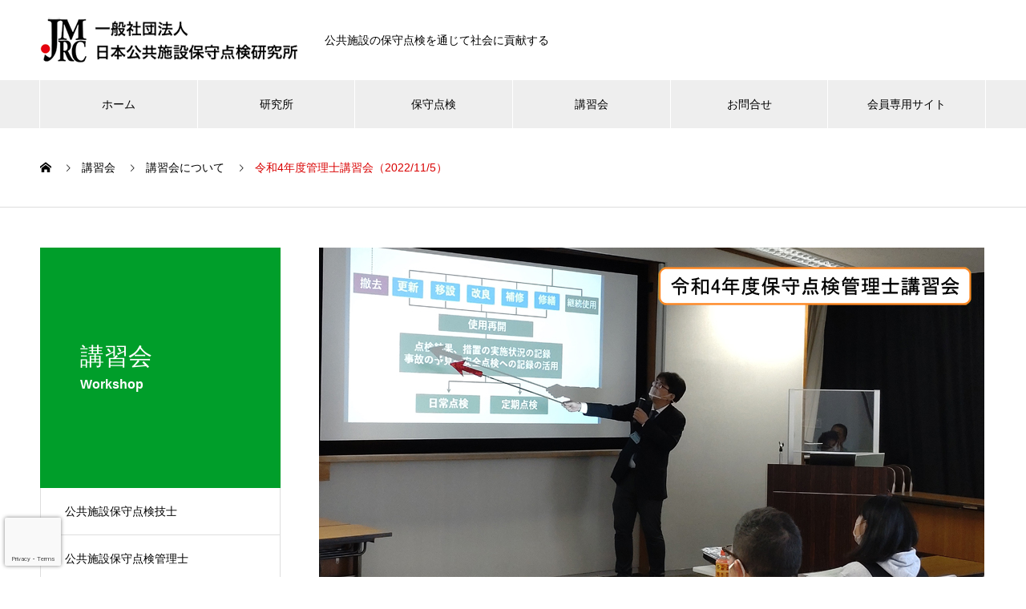

--- FILE ---
content_type: text/html; charset=UTF-8
request_url: https://jmrc.or.jp/workshop/%E4%BB%A4%E5%92%8C4%E5%B9%B4%E5%BA%A6%E7%AE%A1%E7%90%86%E5%A3%AB%E8%AC%9B%E7%BF%92%E4%BC%9A%EF%BC%882022-11-5%EF%BC%89/
body_size: 55098
content:
<!DOCTYPE html>
<html lang="ja" prefix="og: https://ogp.me/ns#">
<head>
<meta charset="UTF-8">
  <meta name="viewport" content="width=device-width, initial-scale=1">
  <meta name="description" content="令和4年11月5日　愛知県岡崎市内の施設で、公共施設保守点検管理士講習会を行いました。技士の資格を有し、管理士を目指す方及び、管理士の更新の方に向けた講習会です。最新の情報も含めた、保守点検管理に関する知識を得ようと皆様真剣に受講されました。">
  <title>令和4年度管理士講習会（2022/11/5） &#8211; 一般社団法人日本公共施設保守点検研究所</title>
<meta name='robots' content='max-image-preview:large' />
	<style>img:is([sizes="auto" i], [sizes^="auto," i]) { contain-intrinsic-size: 3000px 1500px }</style>
	<link rel='dns-prefetch' href='//webfonts.sakura.ne.jp' />
<link rel="alternate" type="application/rss+xml" title="一般社団法人日本公共施設保守点検研究所 &raquo; フィード" href="https://jmrc.or.jp/feed/" />
<link rel="alternate" type="application/rss+xml" title="一般社団法人日本公共施設保守点検研究所 &raquo; コメントフィード" href="https://jmrc.or.jp/comments/feed/" />
<link rel='stylesheet' id='wp-block-library-css' href='https://jmrc.or.jp/main/wp-includes/css/dist/block-library/style.min.css?ver=6.7.4' type='text/css' media='all' />
<style id='classic-theme-styles-inline-css' type='text/css'>
/*! This file is auto-generated */
.wp-block-button__link{color:#fff;background-color:#32373c;border-radius:9999px;box-shadow:none;text-decoration:none;padding:calc(.667em + 2px) calc(1.333em + 2px);font-size:1.125em}.wp-block-file__button{background:#32373c;color:#fff;text-decoration:none}
</style>
<style id='global-styles-inline-css' type='text/css'>
:root{--wp--preset--aspect-ratio--square: 1;--wp--preset--aspect-ratio--4-3: 4/3;--wp--preset--aspect-ratio--3-4: 3/4;--wp--preset--aspect-ratio--3-2: 3/2;--wp--preset--aspect-ratio--2-3: 2/3;--wp--preset--aspect-ratio--16-9: 16/9;--wp--preset--aspect-ratio--9-16: 9/16;--wp--preset--color--black: #000000;--wp--preset--color--cyan-bluish-gray: #abb8c3;--wp--preset--color--white: #ffffff;--wp--preset--color--pale-pink: #f78da7;--wp--preset--color--vivid-red: #cf2e2e;--wp--preset--color--luminous-vivid-orange: #ff6900;--wp--preset--color--luminous-vivid-amber: #fcb900;--wp--preset--color--light-green-cyan: #7bdcb5;--wp--preset--color--vivid-green-cyan: #00d084;--wp--preset--color--pale-cyan-blue: #8ed1fc;--wp--preset--color--vivid-cyan-blue: #0693e3;--wp--preset--color--vivid-purple: #9b51e0;--wp--preset--gradient--vivid-cyan-blue-to-vivid-purple: linear-gradient(135deg,rgba(6,147,227,1) 0%,rgb(155,81,224) 100%);--wp--preset--gradient--light-green-cyan-to-vivid-green-cyan: linear-gradient(135deg,rgb(122,220,180) 0%,rgb(0,208,130) 100%);--wp--preset--gradient--luminous-vivid-amber-to-luminous-vivid-orange: linear-gradient(135deg,rgba(252,185,0,1) 0%,rgba(255,105,0,1) 100%);--wp--preset--gradient--luminous-vivid-orange-to-vivid-red: linear-gradient(135deg,rgba(255,105,0,1) 0%,rgb(207,46,46) 100%);--wp--preset--gradient--very-light-gray-to-cyan-bluish-gray: linear-gradient(135deg,rgb(238,238,238) 0%,rgb(169,184,195) 100%);--wp--preset--gradient--cool-to-warm-spectrum: linear-gradient(135deg,rgb(74,234,220) 0%,rgb(151,120,209) 20%,rgb(207,42,186) 40%,rgb(238,44,130) 60%,rgb(251,105,98) 80%,rgb(254,248,76) 100%);--wp--preset--gradient--blush-light-purple: linear-gradient(135deg,rgb(255,206,236) 0%,rgb(152,150,240) 100%);--wp--preset--gradient--blush-bordeaux: linear-gradient(135deg,rgb(254,205,165) 0%,rgb(254,45,45) 50%,rgb(107,0,62) 100%);--wp--preset--gradient--luminous-dusk: linear-gradient(135deg,rgb(255,203,112) 0%,rgb(199,81,192) 50%,rgb(65,88,208) 100%);--wp--preset--gradient--pale-ocean: linear-gradient(135deg,rgb(255,245,203) 0%,rgb(182,227,212) 50%,rgb(51,167,181) 100%);--wp--preset--gradient--electric-grass: linear-gradient(135deg,rgb(202,248,128) 0%,rgb(113,206,126) 100%);--wp--preset--gradient--midnight: linear-gradient(135deg,rgb(2,3,129) 0%,rgb(40,116,252) 100%);--wp--preset--font-size--small: 13px;--wp--preset--font-size--medium: 20px;--wp--preset--font-size--large: 36px;--wp--preset--font-size--x-large: 42px;--wp--preset--spacing--20: 0.44rem;--wp--preset--spacing--30: 0.67rem;--wp--preset--spacing--40: 1rem;--wp--preset--spacing--50: 1.5rem;--wp--preset--spacing--60: 2.25rem;--wp--preset--spacing--70: 3.38rem;--wp--preset--spacing--80: 5.06rem;--wp--preset--shadow--natural: 6px 6px 9px rgba(0, 0, 0, 0.2);--wp--preset--shadow--deep: 12px 12px 50px rgba(0, 0, 0, 0.4);--wp--preset--shadow--sharp: 6px 6px 0px rgba(0, 0, 0, 0.2);--wp--preset--shadow--outlined: 6px 6px 0px -3px rgba(255, 255, 255, 1), 6px 6px rgba(0, 0, 0, 1);--wp--preset--shadow--crisp: 6px 6px 0px rgba(0, 0, 0, 1);}:where(.is-layout-flex){gap: 0.5em;}:where(.is-layout-grid){gap: 0.5em;}body .is-layout-flex{display: flex;}.is-layout-flex{flex-wrap: wrap;align-items: center;}.is-layout-flex > :is(*, div){margin: 0;}body .is-layout-grid{display: grid;}.is-layout-grid > :is(*, div){margin: 0;}:where(.wp-block-columns.is-layout-flex){gap: 2em;}:where(.wp-block-columns.is-layout-grid){gap: 2em;}:where(.wp-block-post-template.is-layout-flex){gap: 1.25em;}:where(.wp-block-post-template.is-layout-grid){gap: 1.25em;}.has-black-color{color: var(--wp--preset--color--black) !important;}.has-cyan-bluish-gray-color{color: var(--wp--preset--color--cyan-bluish-gray) !important;}.has-white-color{color: var(--wp--preset--color--white) !important;}.has-pale-pink-color{color: var(--wp--preset--color--pale-pink) !important;}.has-vivid-red-color{color: var(--wp--preset--color--vivid-red) !important;}.has-luminous-vivid-orange-color{color: var(--wp--preset--color--luminous-vivid-orange) !important;}.has-luminous-vivid-amber-color{color: var(--wp--preset--color--luminous-vivid-amber) !important;}.has-light-green-cyan-color{color: var(--wp--preset--color--light-green-cyan) !important;}.has-vivid-green-cyan-color{color: var(--wp--preset--color--vivid-green-cyan) !important;}.has-pale-cyan-blue-color{color: var(--wp--preset--color--pale-cyan-blue) !important;}.has-vivid-cyan-blue-color{color: var(--wp--preset--color--vivid-cyan-blue) !important;}.has-vivid-purple-color{color: var(--wp--preset--color--vivid-purple) !important;}.has-black-background-color{background-color: var(--wp--preset--color--black) !important;}.has-cyan-bluish-gray-background-color{background-color: var(--wp--preset--color--cyan-bluish-gray) !important;}.has-white-background-color{background-color: var(--wp--preset--color--white) !important;}.has-pale-pink-background-color{background-color: var(--wp--preset--color--pale-pink) !important;}.has-vivid-red-background-color{background-color: var(--wp--preset--color--vivid-red) !important;}.has-luminous-vivid-orange-background-color{background-color: var(--wp--preset--color--luminous-vivid-orange) !important;}.has-luminous-vivid-amber-background-color{background-color: var(--wp--preset--color--luminous-vivid-amber) !important;}.has-light-green-cyan-background-color{background-color: var(--wp--preset--color--light-green-cyan) !important;}.has-vivid-green-cyan-background-color{background-color: var(--wp--preset--color--vivid-green-cyan) !important;}.has-pale-cyan-blue-background-color{background-color: var(--wp--preset--color--pale-cyan-blue) !important;}.has-vivid-cyan-blue-background-color{background-color: var(--wp--preset--color--vivid-cyan-blue) !important;}.has-vivid-purple-background-color{background-color: var(--wp--preset--color--vivid-purple) !important;}.has-black-border-color{border-color: var(--wp--preset--color--black) !important;}.has-cyan-bluish-gray-border-color{border-color: var(--wp--preset--color--cyan-bluish-gray) !important;}.has-white-border-color{border-color: var(--wp--preset--color--white) !important;}.has-pale-pink-border-color{border-color: var(--wp--preset--color--pale-pink) !important;}.has-vivid-red-border-color{border-color: var(--wp--preset--color--vivid-red) !important;}.has-luminous-vivid-orange-border-color{border-color: var(--wp--preset--color--luminous-vivid-orange) !important;}.has-luminous-vivid-amber-border-color{border-color: var(--wp--preset--color--luminous-vivid-amber) !important;}.has-light-green-cyan-border-color{border-color: var(--wp--preset--color--light-green-cyan) !important;}.has-vivid-green-cyan-border-color{border-color: var(--wp--preset--color--vivid-green-cyan) !important;}.has-pale-cyan-blue-border-color{border-color: var(--wp--preset--color--pale-cyan-blue) !important;}.has-vivid-cyan-blue-border-color{border-color: var(--wp--preset--color--vivid-cyan-blue) !important;}.has-vivid-purple-border-color{border-color: var(--wp--preset--color--vivid-purple) !important;}.has-vivid-cyan-blue-to-vivid-purple-gradient-background{background: var(--wp--preset--gradient--vivid-cyan-blue-to-vivid-purple) !important;}.has-light-green-cyan-to-vivid-green-cyan-gradient-background{background: var(--wp--preset--gradient--light-green-cyan-to-vivid-green-cyan) !important;}.has-luminous-vivid-amber-to-luminous-vivid-orange-gradient-background{background: var(--wp--preset--gradient--luminous-vivid-amber-to-luminous-vivid-orange) !important;}.has-luminous-vivid-orange-to-vivid-red-gradient-background{background: var(--wp--preset--gradient--luminous-vivid-orange-to-vivid-red) !important;}.has-very-light-gray-to-cyan-bluish-gray-gradient-background{background: var(--wp--preset--gradient--very-light-gray-to-cyan-bluish-gray) !important;}.has-cool-to-warm-spectrum-gradient-background{background: var(--wp--preset--gradient--cool-to-warm-spectrum) !important;}.has-blush-light-purple-gradient-background{background: var(--wp--preset--gradient--blush-light-purple) !important;}.has-blush-bordeaux-gradient-background{background: var(--wp--preset--gradient--blush-bordeaux) !important;}.has-luminous-dusk-gradient-background{background: var(--wp--preset--gradient--luminous-dusk) !important;}.has-pale-ocean-gradient-background{background: var(--wp--preset--gradient--pale-ocean) !important;}.has-electric-grass-gradient-background{background: var(--wp--preset--gradient--electric-grass) !important;}.has-midnight-gradient-background{background: var(--wp--preset--gradient--midnight) !important;}.has-small-font-size{font-size: var(--wp--preset--font-size--small) !important;}.has-medium-font-size{font-size: var(--wp--preset--font-size--medium) !important;}.has-large-font-size{font-size: var(--wp--preset--font-size--large) !important;}.has-x-large-font-size{font-size: var(--wp--preset--font-size--x-large) !important;}
:where(.wp-block-post-template.is-layout-flex){gap: 1.25em;}:where(.wp-block-post-template.is-layout-grid){gap: 1.25em;}
:where(.wp-block-columns.is-layout-flex){gap: 2em;}:where(.wp-block-columns.is-layout-grid){gap: 2em;}
:root :where(.wp-block-pullquote){font-size: 1.5em;line-height: 1.6;}
</style>
<link rel='stylesheet' id='contact-form-7-css' href='https://jmrc.or.jp/main/wp-content/plugins/contact-form-7/includes/css/styles.css?ver=6.0.1' type='text/css' media='all' />
<link rel='stylesheet' id='nano-style-css' href='https://jmrc.or.jp/main/wp-content/themes/nano_tcd065/style.css?ver=1.16' type='text/css' media='all' />
<script type="text/javascript" src="https://jmrc.or.jp/main/wp-includes/js/jquery/jquery.min.js?ver=3.7.1" id="jquery-core-js"></script>
<script type="text/javascript" src="https://jmrc.or.jp/main/wp-includes/js/jquery/jquery-migrate.min.js?ver=3.4.1" id="jquery-migrate-js"></script>
<script type="text/javascript" src="//webfonts.sakura.ne.jp/js/sakurav3.js?fadein=0&amp;ver=3.1.4" id="typesquare_std-js"></script>
<link rel="https://api.w.org/" href="https://jmrc.or.jp/wp-json/" /><link rel="canonical" href="https://jmrc.or.jp/workshop/%e4%bb%a4%e5%92%8c4%e5%b9%b4%e5%ba%a6%e7%ae%a1%e7%90%86%e5%a3%ab%e8%ac%9b%e7%bf%92%e4%bc%9a%ef%bc%882022-11-5%ef%bc%89/" />
<link rel='shortlink' href='https://jmrc.or.jp/?p=2816' />
<link rel="alternate" title="oEmbed (JSON)" type="application/json+oembed" href="https://jmrc.or.jp/wp-json/oembed/1.0/embed?url=https%3A%2F%2Fjmrc.or.jp%2Fworkshop%2F%25e4%25bb%25a4%25e5%2592%258c4%25e5%25b9%25b4%25e5%25ba%25a6%25e7%25ae%25a1%25e7%2590%2586%25e5%25a3%25ab%25e8%25ac%259b%25e7%25bf%2592%25e4%25bc%259a%25ef%25bc%25882022-11-5%25ef%25bc%2589%2F" />
<link rel="alternate" title="oEmbed (XML)" type="text/xml+oembed" href="https://jmrc.or.jp/wp-json/oembed/1.0/embed?url=https%3A%2F%2Fjmrc.or.jp%2Fworkshop%2F%25e4%25bb%25a4%25e5%2592%258c4%25e5%25b9%25b4%25e5%25ba%25a6%25e7%25ae%25a1%25e7%2590%2586%25e5%25a3%25ab%25e8%25ac%259b%25e7%25bf%2592%25e4%25bc%259a%25ef%25bc%25882022-11-5%25ef%25bc%2589%2F&#038;format=xml" />
<link rel="shortcut icon" href="https://jmrc.or.jp/main/wp-content/uploads/2020/07/rogo.png">
<style>
.c-comment__form-submit:hover,.p-cb__item-btn a,.c-pw__btn,.p-readmore__btn:hover,.p-page-links a:hover span,.p-page-links > span,.p-pager a:hover,.p-pager span,.p-pagetop:focus,.p-pagetop:hover,.p-widget__title{background: #d90000}.p-breadcrumb__item{color: #d90000}.widget_nav_menu a:hover,.p-article02 a:hover .p-article02__title{color: #d90000}.p-entry__body a,.custom-html-widget a{color: #d90000}body{font-family: "Segoe UI", Verdana, "游ゴシック", YuGothic, "Hiragino Kaku Gothic ProN", Meiryo, sans-serif}.c-logo,.p-page-header__title,.p-banner__title,.p-cover__title,.p-archive-header__title,.p-article05__title,.p-article09__title,.p-cb__item-title,.p-article11__title,.p-article12__title,.p-index-content01__title,.p-header-content__title,.p-megamenu01__item-list > li > a,.p-article13__title,.p-megamenu02__title,.p-cover__header-title{font-family: "Times New Roman", "游明朝", "Yu Mincho", "游明朝体", "YuMincho", "ヒラギノ明朝 Pro W3", "Hiragino Mincho Pro", "HiraMinProN-W3", "HGS明朝E", "ＭＳ Ｐ明朝", "MS PMincho", serif; font-weight: 500}.p-hover-effect--type1:hover img{-webkit-transform: scale(1.2);transform: scale(1.2)}.p-blog__title{color: #000000;font-size: 28px}.p-cat--23{color: #000000;border: 1px solid #000000}.p-cat--22{color: #000000;border: 1px solid #000000}.p-article04:hover a .p-article04__title{color: #d80100}.p-article06__content{border-left: 4px solid #009e2a}.p-article06__title a:hover{color: #009e2a}.p-article06__cat:hover{background: #009e2a}.l-header{background: #ffffff}.l-header--fixed.is-active{background: #ffffff}.l-header__desc{color: #000000;font-size: 14px}.l-header__nav{background: #eeeeee}.p-global-nav > li > a,.p-menu-btn{color: #000000}.p-global-nav > li > a:hover,.p-global-nav > .current-menu-item > a,.p-global-nav > .current-menu-ancestor > a,.p-global-nav > .current-menu-parent > a{background: #d90000;color: #ffffff}.p-global-nav .sub-menu a{background: #d90000;color: #ffffff}.p-global-nav .sub-menu a:hover{background: #a40000;color: #ffffff}.p-global-nav .menu-item-has-children > a > .p-global-nav__toggle::before{border-color: #000000}.p-megamenu02::before{background: #d80100}.p-megamenu02__list a:hover .p-article13__title{color: #d80100}.p-footer-banners{background: #f4f4f4}.p-info{background: #ffffff;color: #000000}.p-info__logo{font-size: 25px}.p-info__desc{color: #000000;font-size: 14px}.p-footer-widgets{background: #ffffff;color: #000000}.p-footer-widget__title{color: #d90000}.p-footer-nav{background: #ffffff;color: #000000}.p-footer-nav a{color: #000000}.p-footer-nav a:hover{color: #000000}.p-copyright{background: #d90000}.p-blog__title,.p-entry,.p-headline,.p-cat-list__title{border-top: 3px solid #009e2a}.p-works-entry__header{border-bottom: 3px solid #009e2a}.p-article01 a:hover .p-article01__title,.p-article03 a:hover .p-article03__title,.p-article05__link,.p-article08__title a:hover,.p-article09__link,.p-article07 a:hover .p-article07__title,.p-article10 a:hover .p-article10__title{color: #009e2a}.p-page-header,.p-list__item a::before,.p-cover__header,.p-works-entry__cat:hover,.p-service-cat-header{background: #009e2a}.p-page-header__title,.p-cover__header-title{color: #ffffff;font-size: 30px}.p-page-header__sub,.p-cover__header-sub{color: #ffffff;font-size: 16px}.p-works-entry__title{font-size: 32px}.p-entry__body{font-size: 16px}@media screen and (max-width: 767px) {.p-blog__title{font-size: 24px}.p-list .is-current > a{color: #009e2a}.p-works-entry__title{font-size: 20px}.p-entry__body{font-size: 14px}}@media screen and (max-width: 1199px) {.p-global-nav > li > a,.p-global-nav > li > a:hover,.p-accordion-nav li > a,.p-accordion-nav li > a:hover{background: #ffffff;color: #000000}}@media screen and (max-width: 991px) {.p-page-header__title,.p-cover__header-title{font-size: 20px}.p-page-header__sub,.p-cover__header-sub{font-size: 14px}}.c-load--type1 { border: 3px solid rgba(217, 0, 0, 0.2); border-top-color: #d90000; }
</style>
<link rel="stylesheet" href="https://jmrc.or.jp/main/wp-content/themes/nano_tcd065/pagebuilder/assets/css/pagebuilder.css?ver=1.6">
<style type="text/css">
.tcd-pb-row.row1 { margin-bottom:30px; background-color:#ffffff; }
.tcd-pb-row.row1 .tcd-pb-col.col1 { width:100%; }
.tcd-pb-row.row1 .tcd-pb-col.col1 .tcd-pb-widget.widget1 { margin-bottom:30px; }
@media only screen and (max-width:767px) {
  .tcd-pb-row.row1 { margin-bottom:30px; }
  .tcd-pb-row.row1 .tcd-pb-col.col1 .tcd-pb-widget.widget1 { margin-bottom:30px; }
}
.tcd-pb-row.row2 { margin-bottom:30px; background-color:#ffffff; }
.tcd-pb-row.row2 .tcd-pb-row-inner { margin-left:-15px; margin-right:-15px; }
.tcd-pb-row.row2 .tcd-pb-col.col1 { width:33.3333%; padding-left:15px; padding-right:15px; }
.tcd-pb-row.row2 .tcd-pb-col.col2 { width:33.3333%; padding-left:15px; padding-right:15px; }
.tcd-pb-row.row2 .tcd-pb-col.col3 { width:33.3333%; padding-left:15px; padding-right:15px; }
.tcd-pb-row.row2 .tcd-pb-col.col1 .tcd-pb-widget.widget1 { margin-bottom:30px; }
.tcd-pb-row.row2 .tcd-pb-col.col1 .tcd-pb-widget.widget2 { margin-bottom:30px; }
.tcd-pb-row.row2 .tcd-pb-col.col2 .tcd-pb-widget.widget1 { margin-bottom:30px; }
.tcd-pb-row.row2 .tcd-pb-col.col2 .tcd-pb-widget.widget2 { margin-bottom:30px; }
.tcd-pb-row.row2 .tcd-pb-col.col3 .tcd-pb-widget.widget1 { margin-bottom:30px; }
.tcd-pb-row.row2 .tcd-pb-col.col3 .tcd-pb-widget.widget2 { margin-bottom:30px; }
@media only screen and (max-width:767px) {
  .tcd-pb-row.row2 { margin-bottom:30px; }
  .tcd-pb-row.row2 .tcd-pb-row-inner { margin-left:-15px; margin-right:-15px; }
  .tcd-pb-row.row2 .tcd-pb-col.col1 { padding-left:15px; padding-right:15px; }
  .tcd-pb-row.row2 .tcd-pb-col.col1 { width:100%; float:none; margin-bottom:30px; }
  .tcd-pb-row.row2 .tcd-pb-col.col1 .tcd-pb-widget.widget1 { margin-bottom:30px; }
  .tcd-pb-row.row2 .tcd-pb-col.col1 .tcd-pb-widget.widget2 { margin-bottom:30px; }
  .tcd-pb-row.row2 .tcd-pb-col.col2 { padding-left:15px; padding-right:15px; }
  .tcd-pb-row.row2 .tcd-pb-col.col2 { width:100%; float:none; margin-bottom:30px; }
  .tcd-pb-row.row2 .tcd-pb-col.col2 .tcd-pb-widget.widget1 { margin-bottom:30px; }
  .tcd-pb-row.row2 .tcd-pb-col.col2 .tcd-pb-widget.widget2 { margin-bottom:30px; }
  .tcd-pb-row.row2 .tcd-pb-col.col3 { padding-left:15px; padding-right:15px; }
  .tcd-pb-row.row2 .tcd-pb-col.col3 { width:100%; float:none; }
  .tcd-pb-row.row2 .tcd-pb-col.col3 .tcd-pb-widget.widget1 { margin-bottom:30px; }
  .tcd-pb-row.row2 .tcd-pb-col.col3 .tcd-pb-widget.widget2 { margin-bottom:30px; }
}
.tcd-pb-row.row3 { margin-bottom:30px; background-color:#ffffff; }
.tcd-pb-row.row3 .tcd-pb-row-inner { margin-left:-15px; margin-right:-15px; }
.tcd-pb-row.row3 .tcd-pb-col.col1 { width:33.3333%; padding-left:15px; padding-right:15px; }
.tcd-pb-row.row3 .tcd-pb-col.col2 { width:33.3333%; padding-left:15px; padding-right:15px; }
.tcd-pb-row.row3 .tcd-pb-col.col3 { width:33.3333%; padding-left:15px; padding-right:15px; }
.tcd-pb-row.row3 .tcd-pb-col.col1 .tcd-pb-widget.widget1 { margin-bottom:30px; }
.tcd-pb-row.row3 .tcd-pb-col.col1 .tcd-pb-widget.widget2 { margin-bottom:30px; }
.tcd-pb-row.row3 .tcd-pb-col.col2 .tcd-pb-widget.widget1 { margin-bottom:30px; }
.tcd-pb-row.row3 .tcd-pb-col.col2 .tcd-pb-widget.widget2 { margin-bottom:30px; }
.tcd-pb-row.row3 .tcd-pb-col.col3 .tcd-pb-widget.widget1 { margin-bottom:30px; }
.tcd-pb-row.row3 .tcd-pb-col.col3 .tcd-pb-widget.widget2 { margin-bottom:30px; }
@media only screen and (max-width:767px) {
  .tcd-pb-row.row3 { margin-bottom:30px; }
  .tcd-pb-row.row3 .tcd-pb-row-inner { margin-left:-15px; margin-right:-15px; }
  .tcd-pb-row.row3 .tcd-pb-col.col1 { padding-left:15px; padding-right:15px; }
  .tcd-pb-row.row3 .tcd-pb-col.col1 { width:100%; float:none; margin-bottom:30px; }
  .tcd-pb-row.row3 .tcd-pb-col.col1 .tcd-pb-widget.widget1 { margin-bottom:30px; }
  .tcd-pb-row.row3 .tcd-pb-col.col1 .tcd-pb-widget.widget2 { margin-bottom:30px; }
  .tcd-pb-row.row3 .tcd-pb-col.col2 { padding-left:15px; padding-right:15px; }
  .tcd-pb-row.row3 .tcd-pb-col.col2 { width:100%; float:none; margin-bottom:30px; }
  .tcd-pb-row.row3 .tcd-pb-col.col2 .tcd-pb-widget.widget1 { margin-bottom:30px; }
  .tcd-pb-row.row3 .tcd-pb-col.col2 .tcd-pb-widget.widget2 { margin-bottom:30px; }
  .tcd-pb-row.row3 .tcd-pb-col.col3 { padding-left:15px; padding-right:15px; }
  .tcd-pb-row.row3 .tcd-pb-col.col3 { width:100%; float:none; }
  .tcd-pb-row.row3 .tcd-pb-col.col3 .tcd-pb-widget.widget1 { margin-bottom:30px; }
  .tcd-pb-row.row3 .tcd-pb-col.col3 .tcd-pb-widget.widget2 { margin-bottom:30px; }
}
.tcd-pb-row.row4 { margin-bottom:30px; background-color:#ffffff; }
.tcd-pb-row.row4 .tcd-pb-row-inner { margin-left:-15px; margin-right:-15px; }
.tcd-pb-row.row4 .tcd-pb-col.col1 { width:33.3333%; padding-left:15px; padding-right:15px; }
.tcd-pb-row.row4 .tcd-pb-col.col2 { width:33.3333%; padding-left:15px; padding-right:15px; }
.tcd-pb-row.row4 .tcd-pb-col.col3 { width:33.3333%; padding-left:15px; padding-right:15px; }
.tcd-pb-row.row4 .tcd-pb-col.col1 .tcd-pb-widget.widget1 { margin-bottom:30px; }
.tcd-pb-row.row4 .tcd-pb-col.col1 .tcd-pb-widget.widget2 { margin-bottom:30px; }
.tcd-pb-row.row4 .tcd-pb-col.col2 .tcd-pb-widget.widget1 { margin-bottom:30px; }
.tcd-pb-row.row4 .tcd-pb-col.col2 .tcd-pb-widget.widget2 { margin-bottom:30px; }
.tcd-pb-row.row4 .tcd-pb-col.col3 .tcd-pb-widget.widget1 { margin-bottom:30px; }
.tcd-pb-row.row4 .tcd-pb-col.col3 .tcd-pb-widget.widget2 { margin-bottom:30px; }
@media only screen and (max-width:767px) {
  .tcd-pb-row.row4 { margin-bottom:30px; }
  .tcd-pb-row.row4 .tcd-pb-row-inner { margin-left:-15px; margin-right:-15px; }
  .tcd-pb-row.row4 .tcd-pb-col.col1 { padding-left:15px; padding-right:15px; }
  .tcd-pb-row.row4 .tcd-pb-col.col1 { width:100%; float:none; margin-bottom:30px; }
  .tcd-pb-row.row4 .tcd-pb-col.col1 .tcd-pb-widget.widget1 { margin-bottom:30px; }
  .tcd-pb-row.row4 .tcd-pb-col.col1 .tcd-pb-widget.widget2 { margin-bottom:30px; }
  .tcd-pb-row.row4 .tcd-pb-col.col2 { padding-left:15px; padding-right:15px; }
  .tcd-pb-row.row4 .tcd-pb-col.col2 { width:100%; float:none; margin-bottom:30px; }
  .tcd-pb-row.row4 .tcd-pb-col.col2 .tcd-pb-widget.widget1 { margin-bottom:30px; }
  .tcd-pb-row.row4 .tcd-pb-col.col2 .tcd-pb-widget.widget2 { margin-bottom:30px; }
  .tcd-pb-row.row4 .tcd-pb-col.col3 { padding-left:15px; padding-right:15px; }
  .tcd-pb-row.row4 .tcd-pb-col.col3 { width:100%; float:none; }
  .tcd-pb-row.row4 .tcd-pb-col.col3 .tcd-pb-widget.widget1 { margin-bottom:30px; }
  .tcd-pb-row.row4 .tcd-pb-col.col3 .tcd-pb-widget.widget2 { margin-bottom:30px; }
}
</style>

<link rel="icon" href="https://jmrc.or.jp/main/wp-content/uploads/2020/07/cropped-rogo-32x32.png" sizes="32x32" />
<link rel="icon" href="https://jmrc.or.jp/main/wp-content/uploads/2020/07/cropped-rogo-192x192.png" sizes="192x192" />
<link rel="apple-touch-icon" href="https://jmrc.or.jp/main/wp-content/uploads/2020/07/cropped-rogo-180x180.png" />
<meta name="msapplication-TileImage" content="https://jmrc.or.jp/main/wp-content/uploads/2020/07/cropped-rogo-270x270.png" />
		<style type="text/css" id="wp-custom-css">
			.grecaptcha-badge{left:6px!important;width:70px!important;}
.grecaptcha-badge:hover{left:6px!important;width:256px!important;}		</style>
		</head>
<body class="works-template-default single single-works postid-2816 wp-embed-responsive">

  
<div id="site_loader_overlay">
  <div id="site_loader_animation" class="c-load--type1">
      </div>
</div>

  <header id="js-header" class="l-header l-header--fixed">
    <div class="l-header__inner l-inner">

      <div class="l-header__logo c-logo">
    <a href="https://jmrc.or.jp/">
      <img src="https://jmrc.or.jp/main/wp-content/uploads/2020/10/rogo_s3.png" alt="一般社団法人日本公共施設保守点検研究所" width="325" height="65">
      </a>
  </div>

      <p class="l-header__desc">公共施設の保守点検を通じて社会に貢献する</p>

      
   
    </div>
    <button id="js-menu-btn" class="p-menu-btn c-menu-btn"></button>
    <nav id="js-header__nav" class="l-header__nav">
      <ul id="js-global-nav" class="p-global-nav l-inner"><li id="menu-item-2721" class="menu-item menu-item-type-post_type menu-item-object-page menu-item-home menu-item-2721"><a href="https://jmrc.or.jp/">ホーム<span class="p-global-nav__toggle"></span></a></li>
<li id="menu-item-1995" class="menu-item menu-item-type-post_type_archive menu-item-object-company menu-item-has-children menu-item-1995"><a href="https://jmrc.or.jp/aboutus/" data-megamenu="js-megamenu1995">研究所</a>
<ul class="sub-menu">
	<li id="menu-item-1996" class="menu-item menu-item-type-post_type menu-item-object-company menu-item-1996"><a href="https://jmrc.or.jp/aboutus/purpose/">私達の願い<span class="p-global-nav__toggle"></span></a></li>
	<li id="menu-item-1997" class="menu-item menu-item-type-post_type menu-item-object-company menu-item-1997"><a href="https://jmrc.or.jp/aboutus/gaiyo/">概要<span class="p-global-nav__toggle"></span></a></li>
	<li id="menu-item-1998" class="menu-item menu-item-type-post_type menu-item-object-company menu-item-1998"><a href="https://jmrc.or.jp/aboutus/article/">定款<span class="p-global-nav__toggle"></span></a></li>
</ul>
</li>
<li id="menu-item-1999" class="menu-item menu-item-type-post_type_archive menu-item-object-service menu-item-has-children menu-item-1999"><a href="https://jmrc.or.jp/maintenance/">保守点検<span class="p-global-nav__toggle"></span></a>
<ul class="sub-menu">
	<li id="menu-item-2472" class="menu-item menu-item-type-post_type menu-item-object-service menu-item-2472"><a href="https://jmrc.or.jp/maintenance/hosyumokuteki/">保守点検の目的<span class="p-global-nav__toggle"></span></a></li>
	<li id="menu-item-2213" class="menu-item menu-item-type-taxonomy menu-item-object-service_category menu-item-2213"><a href="https://jmrc.or.jp/maintenance_category/gyomu/">保守点検の業務内容<span class="p-global-nav__toggle"></span></a></li>
	<li id="menu-item-2214" class="menu-item menu-item-type-taxonomy menu-item-object-service_category menu-item-2214"><a href="https://jmrc.or.jp/maintenance_category/method/">様々な保守点検方法<span class="p-global-nav__toggle"></span></a></li>
	<li id="menu-item-2215" class="menu-item menu-item-type-taxonomy menu-item-object-service_category menu-item-2215"><a href="https://jmrc.or.jp/maintenance_category/hihakai/">非破壊検査<span class="p-global-nav__toggle"></span></a></li>
	<li id="menu-item-2216" class="menu-item menu-item-type-taxonomy menu-item-object-service_category menu-item-2216"><a href="https://jmrc.or.jp/maintenance_category/drone/">ドローン点検<span class="p-global-nav__toggle"></span></a></li>
	<li id="menu-item-2217" class="menu-item menu-item-type-taxonomy menu-item-object-service_category menu-item-2217"><a href="https://jmrc.or.jp/maintenance_category/hosyusystem/">保守点検管理システム<span class="p-global-nav__toggle"></span></a></li>
</ul>
</li>
<li id="menu-item-2000" class="menu-item menu-item-type-post_type_archive menu-item-object-works menu-item-has-children menu-item-2000"><a href="https://jmrc.or.jp/workshop/">講習会<span class="p-global-nav__toggle"></span></a>
<ul class="sub-menu">
	<li id="menu-item-2218" class="menu-item menu-item-type-taxonomy menu-item-object-works_category current-works-ancestor current-menu-parent current-works-parent menu-item-2218"><a href="https://jmrc.or.jp/works_category/workshop/">講習会について<span class="p-global-nav__toggle"></span></a></li>
	<li id="menu-item-2219" class="menu-item menu-item-type-taxonomy menu-item-object-works_category menu-item-2219"><a href="https://jmrc.or.jp/works_category/technical/">公共施設保守点検技士<span class="p-global-nav__toggle"></span></a></li>
	<li id="menu-item-2220" class="menu-item menu-item-type-taxonomy menu-item-object-works_category menu-item-2220"><a href="https://jmrc.or.jp/works_category/manager/">公共施設保守点検管理士<span class="p-global-nav__toggle"></span></a></li>
</ul>
</li>
<li id="menu-item-2002" class="menu-item menu-item-type-post_type menu-item-object-page menu-item-has-children menu-item-2002"><a href="https://jmrc.or.jp/contact-us/">お問合せ<span class="p-global-nav__toggle"></span></a>
<ul class="sub-menu">
	<li id="menu-item-2201" class="menu-item menu-item-type-post_type menu-item-object-page menu-item-2201"><a href="https://jmrc.or.jp/membership/">入会申し込み<span class="p-global-nav__toggle"></span></a></li>
</ul>
</li>
<li id="menu-item-2717" class="menu-item menu-item-type-custom menu-item-object-custom menu-item-2717"><a href="http://jmrc.or.jp/mem/">会員専用サイト<span class="p-global-nav__toggle"></span></a></li>
</ul>      <button id="js-header__nav-close" class="l-header__nav-close p-close-btn">閉じる</button>
    </nav>

    <div id="js-megamenu1995" class="p-megamenu02 js-megamenu">
  <div class="p-megamenu02__inner l-inner">

    <div class="p-megamenu02__header">
      <div>
        <p class="p-megamenu02__title">研究所</p>
        <p class="p-megamenu02__sub">About Us</p>
      </div>
      <a class="p-megamenu02__link" href="https://jmrc.or.jp/aboutus/">
        研究所トップ      </a>
    </div>

    <ul class="p-megamenu02__list">
            <li class="p-article13">
        <a href="https://jmrc.or.jp/aboutus/purpose/">
          <div class="p-article13__img">
            <img width="440" height="480" src="https://jmrc.or.jp/main/wp-content/uploads/2020/07/negai-440x480.jpg" class="attachment-size10 size-size10 wp-post-image" alt="私達の願い" decoding="async" loading="lazy" />          </div>
          <div class="p-article13__content">
            <p class="p-article13__title">私達の願い</p>
            <p class="p-article13__sub">concept</p>
          </div>
        </a>
      </li>
            <li class="p-article13">
        <a href="https://jmrc.or.jp/aboutus/gaiyo/">
          <div class="p-article13__img">
            <img width="440" height="480" src="https://jmrc.or.jp/main/wp-content/uploads/2020/07/gaiyo-440x480.jpg" class="attachment-size10 size-size10 wp-post-image" alt="" decoding="async" loading="lazy" />          </div>
          <div class="p-article13__content">
            <p class="p-article13__title">研究所概要</p>
            <p class="p-article13__sub">Profile</p>
          </div>
        </a>
      </li>
            <li class="p-article13">
        <a href="https://jmrc.or.jp/aboutus/article/">
          <div class="p-article13__img">
            <img width="440" height="480" src="https://jmrc.or.jp/main/wp-content/uploads/2020/07/teikan-440x480.jpg" class="attachment-size10 size-size10 wp-post-image" alt="" decoding="async" loading="lazy" />          </div>
          <div class="p-article13__content">
            <p class="p-article13__title">定款</p>
            <p class="p-article13__sub">Incorporation</p>
          </div>
        </a>
      </li>
          </ul>

  </div>
</div>

  </header>
  <main class="l-main">
<ol class="p-breadcrumb c-breadcrumb l-inner" itemscope itemtype="https://schema.org/BreadcrumbList">
<li class="p-breadcrumb__item c-breadcrumb__item c-breadcrumb__item--home" itemprop="itemListElement" itemscope itemtype="https://schema.org/ListItem"><a href="https://jmrc.or.jp/" itemprop="item"><span itemprop="name">HOME</span></a><meta itemprop="position" content="1"></li>
<li class="p-breadcrumb__item c-breadcrumb__item" itemprop="itemListElement" itemscope itemtype="https://schema.org/ListItem"><a href="https://jmrc.or.jp/workshop/" itemprop="item"><span itemprop="name">講習会</span></a><meta itemprop="position" content="2"></li>
<li class="p-breadcrumb__item c-breadcrumb__item" itemprop="itemListElement" itemscope itemtype="https://schema.org/ListItem"><a href="https://jmrc.or.jp/works_category/workshop/" itemprop="item"><span itemprop="name">講習会について</span></a><meta itemprop="position" content="3"></li>
<li class="p-breadcrumb__item c-breadcrumb__item" itemprop="itemListElement" itemscope itemtype="https://schema.org/ListItem"><span itemprop="name">令和4年度管理士講習会（2022/11/5）</span><meta itemprop="position" content="4"></li>
</ol>

<div class="l-contents l-contents--grid">

  <div class="l-contents__inner l-inner">

    <header class="l-page-header">
  <div class="p-page-header">
    <h1 class="p-page-header__title">講習会</h1>
    <p class="p-page-header__sub">Workshop</p>
  </div>
  <ul id="js-list" class="p-list">
<li class="p-list__item"><a href="https://jmrc.or.jp/works_category/technical/">公共施設保守点検技士</a></li><li class="p-list__item"><a href="https://jmrc.or.jp/works_category/manager/">公共施設保守点検管理士</a></li><li class="p-list__item is-current is-parent"><a href="https://jmrc.or.jp/works_category/workshop/">講習会について</a></li></ul>
</header>

    <div class="l-primary">

            <article class="p-works-entry">
        <header class="p-works-entry__header">

          			    <div class="p-works-entry__img">
            <img width="830" height="440" src="https://jmrc.or.jp/main/wp-content/uploads/2022/11/20221105samune.jpg" class="attachment-full size-full wp-post-image" alt="令和4年度保守点検管理士講習会" decoding="async" fetchpriority="high" srcset="https://jmrc.or.jp/main/wp-content/uploads/2022/11/20221105samune.jpg 830w, https://jmrc.or.jp/main/wp-content/uploads/2022/11/20221105samune-300x159.jpg 300w, https://jmrc.or.jp/main/wp-content/uploads/2022/11/20221105samune-768x407.jpg 768w, https://jmrc.or.jp/main/wp-content/uploads/2022/11/20221105samune-790x420.jpg 790w" sizes="(max-width: 830px) 100vw, 830px" />          </div>
          
                    <a class="p-works-entry__cat" href="https://jmrc.or.jp/works_category/workshop/">講習会について</a>
          
          <h1 class="p-works-entry__title">令和4年度管理士講習会（2022/11/5）</h1>
        </header>

        <div class="p-entry__body">
        <div id="tcd-pb-wrap">
 <div class="tcd-pb-row row1">
  <div class="tcd-pb-row-inner clearfix">
   <div class="tcd-pb-col col1">
    <div class="tcd-pb-widget widget1 pb-widget-editor">
<p>令和4年11月5日　愛知県岡崎市内の施設で、公共施設保守点検管理士講習会を行いました。<br />
技士の資格を有し、管理士を目指す方及び、管理士の更新の方に向けた講習会です。<br />
最新の情報も含めた、保守点検管理に関する知識を得ようと皆様真剣に受講されました。</p>
    </div>
   </div>
  </div>
 </div>
 <div class="tcd-pb-row row2">
  <div class="tcd-pb-row-inner clearfix">
   <div class="tcd-pb-col col1">
    <div class="tcd-pb-widget widget1 pb-widget-image">
<img width="800" height="600" src="https://jmrc.or.jp/main/wp-content/uploads/2022/11/20221105_1.jpg" class="attachment-full size-full" alt="202211_1理事挨拶" decoding="async" loading="lazy" srcset="https://jmrc.or.jp/main/wp-content/uploads/2022/11/20221105_1.jpg 800w, https://jmrc.or.jp/main/wp-content/uploads/2022/11/20221105_1-300x225.jpg 300w, https://jmrc.or.jp/main/wp-content/uploads/2022/11/20221105_1-768x576.jpg 768w" sizes="auto, (max-width: 800px) 100vw, 800px" />    </div>
    <div class="tcd-pb-widget widget2 pb-widget-editor">
<p>代表理事挨拶</p>
    </div>
   </div>
   <div class="tcd-pb-col col2">
    <div class="tcd-pb-widget widget1 pb-widget-image">
<img width="800" height="600" src="https://jmrc.or.jp/main/wp-content/uploads/2022/11/20221105_2.jpg" class="attachment-full size-full" alt="202211_2講習会説明" decoding="async" loading="lazy" srcset="https://jmrc.or.jp/main/wp-content/uploads/2022/11/20221105_2.jpg 800w, https://jmrc.or.jp/main/wp-content/uploads/2022/11/20221105_2-300x225.jpg 300w, https://jmrc.or.jp/main/wp-content/uploads/2022/11/20221105_2-768x576.jpg 768w" sizes="auto, (max-width: 800px) 100vw, 800px" />    </div>
    <div class="tcd-pb-widget widget2 pb-widget-editor">
<p>冒頭説明</p>
    </div>
   </div>
   <div class="tcd-pb-col col3">
    <div class="tcd-pb-widget widget1 pb-widget-image">
<img width="800" height="600" src="https://jmrc.or.jp/main/wp-content/uploads/2022/11/20221105_3.jpg" class="attachment-full size-full" alt="202211_3事故事例研究法令" decoding="async" loading="lazy" srcset="https://jmrc.or.jp/main/wp-content/uploads/2022/11/20221105_3.jpg 800w, https://jmrc.or.jp/main/wp-content/uploads/2022/11/20221105_3-300x225.jpg 300w, https://jmrc.or.jp/main/wp-content/uploads/2022/11/20221105_3-768x576.jpg 768w" sizes="auto, (max-width: 800px) 100vw, 800px" />    </div>
    <div class="tcd-pb-widget widget2 pb-widget-editor">
<p>事故事例研究　法令</p>
    </div>
   </div>
  </div>
 </div>
 <div class="tcd-pb-row row3">
  <div class="tcd-pb-row-inner clearfix">
   <div class="tcd-pb-col col1">
    <div class="tcd-pb-widget widget1 pb-widget-image">
<img width="800" height="600" src="https://jmrc.or.jp/main/wp-content/uploads/2022/11/20221105_3.5.jpg" class="attachment-full size-full" alt="202211_4事故事例研究法令" decoding="async" loading="lazy" srcset="https://jmrc.or.jp/main/wp-content/uploads/2022/11/20221105_3.5.jpg 800w, https://jmrc.or.jp/main/wp-content/uploads/2022/11/20221105_3.5-300x225.jpg 300w, https://jmrc.or.jp/main/wp-content/uploads/2022/11/20221105_3.5-768x576.jpg 768w" sizes="auto, (max-width: 800px) 100vw, 800px" />    </div>
    <div class="tcd-pb-widget widget2 pb-widget-editor">
<p>事故事例研究　法令</p>
    </div>
   </div>
   <div class="tcd-pb-col col2">
    <div class="tcd-pb-widget widget1 pb-widget-image">
<img width="800" height="600" src="https://jmrc.or.jp/main/wp-content/uploads/2022/11/20221105_4.jpg" class="attachment-full size-full" alt="202211_5指針・材料について" decoding="async" loading="lazy" srcset="https://jmrc.or.jp/main/wp-content/uploads/2022/11/20221105_4.jpg 800w, https://jmrc.or.jp/main/wp-content/uploads/2022/11/20221105_4-300x225.jpg 300w, https://jmrc.or.jp/main/wp-content/uploads/2022/11/20221105_4-768x576.jpg 768w" sizes="auto, (max-width: 800px) 100vw, 800px" />    </div>
    <div class="tcd-pb-widget widget2 pb-widget-editor">
<p>指針・材料について</p>
    </div>
   </div>
   <div class="tcd-pb-col col3">
    <div class="tcd-pb-widget widget1 pb-widget-image">
<img width="800" height="600" src="https://jmrc.or.jp/main/wp-content/uploads/2022/11/20221105_5.jpg" class="attachment-full size-full" alt="202211_6点検内容に応じた成果品" decoding="async" loading="lazy" srcset="https://jmrc.or.jp/main/wp-content/uploads/2022/11/20221105_5.jpg 800w, https://jmrc.or.jp/main/wp-content/uploads/2022/11/20221105_5-300x225.jpg 300w, https://jmrc.or.jp/main/wp-content/uploads/2022/11/20221105_5-768x576.jpg 768w" sizes="auto, (max-width: 800px) 100vw, 800px" />    </div>
    <div class="tcd-pb-widget widget2 pb-widget-editor">
<p>点検内容に応じた成果品</p>
    </div>
   </div>
  </div>
 </div>
 <div class="tcd-pb-row row4">
  <div class="tcd-pb-row-inner clearfix">
   <div class="tcd-pb-col col1">
    <div class="tcd-pb-widget widget1 pb-widget-image">
<img width="800" height="600" src="https://jmrc.or.jp/main/wp-content/uploads/2022/11/20221105_6.jpg" class="attachment-full size-full" alt="202211_7.業務計画書の作成・工程表作成" decoding="async" loading="lazy" srcset="https://jmrc.or.jp/main/wp-content/uploads/2022/11/20221105_6.jpg 800w, https://jmrc.or.jp/main/wp-content/uploads/2022/11/20221105_6-300x225.jpg 300w, https://jmrc.or.jp/main/wp-content/uploads/2022/11/20221105_6-768x576.jpg 768w" sizes="auto, (max-width: 800px) 100vw, 800px" />    </div>
    <div class="tcd-pb-widget widget2 pb-widget-editor">
<p>業務計画書の作成・工程表作成</p>
    </div>
   </div>
   <div class="tcd-pb-col col2">
    <div class="tcd-pb-widget widget1 pb-widget-image">
<img width="800" height="600" src="https://jmrc.or.jp/main/wp-content/uploads/2022/11/20221105_7.jpg" class="attachment-full size-full" alt="202211_8.成果品として使える写真の例" decoding="async" loading="lazy" srcset="https://jmrc.or.jp/main/wp-content/uploads/2022/11/20221105_7.jpg 800w, https://jmrc.or.jp/main/wp-content/uploads/2022/11/20221105_7-300x225.jpg 300w, https://jmrc.or.jp/main/wp-content/uploads/2022/11/20221105_7-768x576.jpg 768w" sizes="auto, (max-width: 800px) 100vw, 800px" />    </div>
    <div class="tcd-pb-widget widget2 pb-widget-editor">
<p>成果品として使える写真の例</p>
    </div>
   </div>
   <div class="tcd-pb-col col3">
    <div class="tcd-pb-widget widget1 pb-widget-image">
<img width="800" height="600" src="https://jmrc.or.jp/main/wp-content/uploads/2022/11/20221105_8.jpg" class="attachment-full size-full" alt="202211_9.受講風景" decoding="async" loading="lazy" srcset="https://jmrc.or.jp/main/wp-content/uploads/2022/11/20221105_8.jpg 800w, https://jmrc.or.jp/main/wp-content/uploads/2022/11/20221105_8-300x225.jpg 300w, https://jmrc.or.jp/main/wp-content/uploads/2022/11/20221105_8-768x576.jpg 768w" sizes="auto, (max-width: 800px) 100vw, 800px" />    </div>
    <div class="tcd-pb-widget widget2 pb-widget-editor">
<p>試験風景</p>
    </div>
   </div>
  </div>
 </div>
</div>
        </div>

        			  <ul class="p-nav01 c-nav01 u-clearfix">
			  	<li class="p-nav01__item--prev p-nav01__item c-nav01__item c-nav01__item--prev"><a href="https://jmrc.or.jp/workshop/%e4%bb%a4%e5%92%8c3%e5%b9%b4%e5%ba%a6%e6%8a%80%e5%a3%ab%e8%ac%9b%e7%bf%92%e4%bc%9a%ef%bc%882021-6-5%ef%bc%89/" data-prev="前の記事"><span>令和4年度技士講習会（2022/6/4）</span></a></li>
			  	<li class="p-nav01__item--next p-nav01__item c-nav01__item c-nav01__item--next"><a href="https://jmrc.or.jp/workshop/%e4%bb%a4%e5%92%8c5%e5%b9%b4%e5%ba%a6%e6%8a%80%e5%a3%ab%e8%ac%9b%e7%bf%92%e4%bc%9a2023-6-3/" data-next="次の記事"><span>令和5年度技士講習会（2023/6/3）</span></a></li>
			  </ul>
        
      </article><!-- /.p-works-entry -->
      
            <section class="p-latest-works">
        <h2 class="p-latest-works__headline">講習会</h2>

        <div class="p-latest-works__list">
                    <article class="p-latest-works__list-item p-article08">
            <a class="p-article08__img p-hover-effect--type1" href="https://jmrc.or.jp/workshop/%e4%bb%a4%e5%92%8c2%e5%b9%b4%e5%ba%a6%e7%ae%a1%e7%90%86%e5%a3%ab%e8%ac%9b%e7%bf%92%e4%bc%9a2020-10-24%e3%83%bb2020-10-31%ef%bc%89/">
              <img width="490" height="300" src="https://jmrc.or.jp/main/wp-content/uploads/2020/11/eyews2020kanrishi2-490x300.jpg" class="attachment-size7 size-size7 wp-post-image" alt="令和2年度管理士講習会" decoding="async" loading="lazy" />            </a>
            <h3 class="p-article08__title">
              <a href="https://jmrc.or.jp/workshop/%e4%bb%a4%e5%92%8c2%e5%b9%b4%e5%ba%a6%e7%ae%a1%e7%90%86%e5%a3%ab%e8%ac%9b%e7%bf%92%e4%bc%9a2020-10-24%e3%83%bb2020-10-31%ef%bc%89/">令和2年度管理士講習会(2020/10/24・2020/...</a>
            </h3>
          </article>
                    <article class="p-latest-works__list-item p-article08">
            <a class="p-article08__img p-hover-effect--type1" href="https://jmrc.or.jp/workshop/%e4%bb%a4%e5%92%8c%ef%bc%93%e5%b9%b4%e5%ba%a6%e7%ae%a1%e7%90%86%e5%a3%ab%e8%ac%9b%e7%bf%92%e4%bc%9a%ef%bc%882021-10-30%ef%bc%89/">
              <img width="490" height="300" src="https://jmrc.or.jp/main/wp-content/uploads/2021/11/202110_kanrishi-490x300.jpg" class="attachment-size7 size-size7 wp-post-image" alt="令和3年度公共施設管理士講習会" decoding="async" loading="lazy" />            </a>
            <h3 class="p-article08__title">
              <a href="https://jmrc.or.jp/workshop/%e4%bb%a4%e5%92%8c%ef%bc%93%e5%b9%b4%e5%ba%a6%e7%ae%a1%e7%90%86%e5%a3%ab%e8%ac%9b%e7%bf%92%e4%bc%9a%ef%bc%882021-10-30%ef%bc%89/">令和３年度管理士講習会（2021/10/30）</a>
            </h3>
          </article>
                    <article class="p-latest-works__list-item p-article08">
            <a class="p-article08__img p-hover-effect--type1" href="https://jmrc.or.jp/workshop/wsgakka/">
              <img width="490" height="300" src="https://jmrc.or.jp/main/wp-content/uploads/2020/08/eyewsgakka-490x300.jpg" class="attachment-size7 size-size7 wp-post-image" alt="学科講習" decoding="async" loading="lazy" />            </a>
            <h3 class="p-article08__title">
              <a href="https://jmrc.or.jp/workshop/wsgakka/">学科講習</a>
            </h3>
          </article>
                    <article class="p-latest-works__list-item p-article08">
            <a class="p-article08__img p-hover-effect--type1" href="https://jmrc.or.jp/workshop/%e4%bb%a4%e5%92%8c6%e5%b9%b4%e5%ba%a6%e7%a7%8b%e6%9c%9f%e6%8a%80%e5%a3%ab%e8%ac%9b%e7%bf%92%e4%bc%9a/">
              <img width="490" height="300" src="https://jmrc.or.jp/main/wp-content/uploads/2024/10/e69126daca4dacd45f1816216bf4a5c2-490x300.jpg" class="attachment-size7 size-size7 wp-post-image" alt="" decoding="async" loading="lazy" />            </a>
            <h3 class="p-article08__title">
              <a href="https://jmrc.or.jp/workshop/%e4%bb%a4%e5%92%8c6%e5%b9%b4%e5%ba%a6%e7%a7%8b%e6%9c%9f%e6%8a%80%e5%a3%ab%e8%ac%9b%e7%bf%92%e4%bc%9a/">令和6年度秋期技士講習会（2024/10/12）</a>
            </h3>
          </article>
                    <article class="p-latest-works__list-item p-article08">
            <a class="p-article08__img p-hover-effect--type1" href="https://jmrc.or.jp/workshop/%e4%bb%a4%e5%92%8c6%e5%b9%b4%e5%ba%a6%e6%8a%80%e5%a3%ab%e8%ac%9b%e7%bf%92%e4%bc%9a/">
              <img width="490" height="300" src="https://jmrc.or.jp/main/wp-content/uploads/2024/06/a69df4a231e04b5cd9c7c192623d3fac-490x300.jpg" class="attachment-size7 size-size7 wp-post-image" alt="" decoding="async" loading="lazy" />            </a>
            <h3 class="p-article08__title">
              <a href="https://jmrc.or.jp/workshop/%e4%bb%a4%e5%92%8c6%e5%b9%b4%e5%ba%a6%e6%8a%80%e5%a3%ab%e8%ac%9b%e7%bf%92%e4%bc%9a/">令和6年度技士講習会（2024/6/1）</a>
            </h3>
          </article>
                    <article class="p-latest-works__list-item p-article08">
            <a class="p-article08__img p-hover-effect--type1" href="https://jmrc.or.jp/workshop/wsjitsugi/">
              <img width="490" height="300" src="https://jmrc.or.jp/main/wp-content/uploads/2020/08/eyewsjitsugi-490x300.jpg" class="attachment-size7 size-size7 wp-post-image" alt="実技講習" decoding="async" loading="lazy" />            </a>
            <h3 class="p-article08__title">
              <a href="https://jmrc.or.jp/workshop/wsjitsugi/">実技講習</a>
            </h3>
          </article>
                  </div>

     </section>
    
    </div><!-- /.l-primary -->
    <div class="l-secondary">
<div class="p-widget tcdw_banner_list1_widget" id="tcdw_banner_list1_widget-2">
<h2 class="p-widget__title">講習会を開催しています。</h2>
<ul class="p-banners-list">
<li class="p-banners-list__item p-banner"><a href="http://jmrc.or.jp/works_category/technical/"><div class="p-banner__content" style="background: linear-gradient(to right, rgba(0, 0, 0, 0.75) 0%, transparent 75%);"><p>公共施設保守点検技士とは</p></div><img src="https://jmrc.or.jp/main/wp-content/uploads/2020/08/banagishi.jpg" alt=""></a></li><li class="p-banners-list__item p-banner"><a href="http://jmrc.or.jp/works_category/manager/"><div class="p-banner__content" style="background: linear-gradient(to right, rgba(0, 0, 0, 0.75) 0%, transparent 75%);"><p>公共施設保守点検管理士とは</p></div><img src="https://jmrc.or.jp/main/wp-content/uploads/2020/08/banakanri.jpg" alt=""></a></li></ul>
</div>
</div><!-- /.l-secondary -->
  </div>
</div>

  </main>
  <footer class="l-footer">

    
    <div class="p-info">
      <div class="p-info__inner l-inner">

        <div class="p-info__logo c-logo">
    <a href="https://jmrc.or.jp/">一般社団法人日本公共施設保守点検研究所</a>
  </div>

        <p class="p-info__desc">私達の願い-それは公共施設の保守点検を通じて安全安心を日本中に広め、社会に貢献する事</p>

	      <ul class="p-social-nav">
                                                                      <li class="p-social-nav__item p-social-nav__item--mail"><a href="mailto:info@jmrc.or.jp" rel="nofollow" target="_blank" title="Mail"></a></li>
                    	      </ul>
      </div>
    </div>
        <ul id="menu-%e3%83%95%e3%83%83%e3%82%bf%e3%83%bc%e3%82%b5%e3%82%a4%e3%83%88%e3%83%9e%e3%83%83%e3%83%97" class="p-footer-nav"><li id="menu-item-1922" class="menu-item menu-item-type-post_type menu-item-object-page menu-item-home menu-item-1922"><a href="https://jmrc.or.jp/" title="						">トップページ</a></li>
<li id="menu-item-2209" class="menu-item menu-item-type-post_type_archive menu-item-object-company menu-item-2209"><a href="https://jmrc.or.jp/aboutus/">研究所</a></li>
<li id="menu-item-2210" class="menu-item menu-item-type-post_type_archive menu-item-object-service menu-item-2210"><a href="https://jmrc.or.jp/maintenance/">保守点検</a></li>
<li id="menu-item-2211" class="menu-item menu-item-type-post_type_archive menu-item-object-works menu-item-2211"><a href="https://jmrc.or.jp/workshop/">講習会</a></li>
<li id="menu-item-1923" class="menu-item menu-item-type-post_type menu-item-object-page menu-item-1923"><a href="https://jmrc.or.jp/contact-us/" title="						">お問合せ</a></li>
<li id="menu-item-2487" class="menu-item menu-item-type-post_type menu-item-object-page menu-item-privacy-policy menu-item-2487"><a rel="privacy-policy" href="https://jmrc.or.jp/privacy-policy/">プライバシーポリシー</a></li>
</ul>    <p class="p-copyright">
      <small>Copyright &copy; 一般社団法人日本公共施設保守点検研究所 All Rights Reserved.</small>
    </p>
    <div id="js-pagetop" class="p-pagetop"><a href="#"></a></div>
  </footer>
    <script type="text/javascript" src="https://jmrc.or.jp/main/wp-includes/js/dist/hooks.min.js?ver=4d63a3d491d11ffd8ac6" id="wp-hooks-js"></script>
<script type="text/javascript" src="https://jmrc.or.jp/main/wp-includes/js/dist/i18n.min.js?ver=5e580eb46a90c2b997e6" id="wp-i18n-js"></script>
<script type="text/javascript" id="wp-i18n-js-after">
/* <![CDATA[ */
wp.i18n.setLocaleData( { 'text direction\u0004ltr': [ 'ltr' ] } );
/* ]]> */
</script>
<script type="text/javascript" src="https://jmrc.or.jp/main/wp-content/plugins/contact-form-7/includes/swv/js/index.js?ver=6.0.1" id="swv-js"></script>
<script type="text/javascript" id="contact-form-7-js-translations">
/* <![CDATA[ */
( function( domain, translations ) {
	var localeData = translations.locale_data[ domain ] || translations.locale_data.messages;
	localeData[""].domain = domain;
	wp.i18n.setLocaleData( localeData, domain );
} )( "contact-form-7", {"translation-revision-date":"2024-11-05 02:21:01+0000","generator":"GlotPress\/4.0.1","domain":"messages","locale_data":{"messages":{"":{"domain":"messages","plural-forms":"nplurals=1; plural=0;","lang":"ja_JP"},"This contact form is placed in the wrong place.":["\u3053\u306e\u30b3\u30f3\u30bf\u30af\u30c8\u30d5\u30a9\u30fc\u30e0\u306f\u9593\u9055\u3063\u305f\u4f4d\u7f6e\u306b\u7f6e\u304b\u308c\u3066\u3044\u307e\u3059\u3002"],"Error:":["\u30a8\u30e9\u30fc:"]}},"comment":{"reference":"includes\/js\/index.js"}} );
/* ]]> */
</script>
<script type="text/javascript" id="contact-form-7-js-before">
/* <![CDATA[ */
var wpcf7 = {
    "api": {
        "root": "https:\/\/jmrc.or.jp\/wp-json\/",
        "namespace": "contact-form-7\/v1"
    }
};
/* ]]> */
</script>
<script type="text/javascript" src="https://jmrc.or.jp/main/wp-content/plugins/contact-form-7/includes/js/index.js?ver=6.0.1" id="contact-form-7-js"></script>
<script type="text/javascript" src="https://jmrc.or.jp/main/wp-content/themes/nano_tcd065/assets/js/bundle.js?ver=1.16" id="nano-bundle-js"></script>
<script type="text/javascript" src="https://jmrc.or.jp/main/wp-content/themes/nano_tcd065/assets/js/comment.js?ver=1.16" id="nano-comment-js"></script>
<script type="text/javascript" src="https://jmrc.or.jp/main/wp-content/themes/nano_tcd065/assets/js/jscript.js?ver=1.16" id="nano-lang-js"></script>
<script type="text/javascript" src="https://www.google.com/recaptcha/api.js?render=6LckHGYnAAAAALPtyQB8s9EnOsAj8DYL6lJCuoKb&amp;ver=3.0" id="google-recaptcha-js"></script>
<script type="text/javascript" src="https://jmrc.or.jp/main/wp-includes/js/dist/vendor/wp-polyfill.min.js?ver=3.15.0" id="wp-polyfill-js"></script>
<script type="text/javascript" id="wpcf7-recaptcha-js-before">
/* <![CDATA[ */
var wpcf7_recaptcha = {
    "sitekey": "6LckHGYnAAAAALPtyQB8s9EnOsAj8DYL6lJCuoKb",
    "actions": {
        "homepage": "homepage",
        "contactform": "contactform"
    }
};
/* ]]> */
</script>
<script type="text/javascript" src="https://jmrc.or.jp/main/wp-content/plugins/contact-form-7/modules/recaptcha/index.js?ver=6.0.1" id="wpcf7-recaptcha-js"></script>
<script>
(function($) {
  var initialized = false;
  var initialize = function() {
    if (initialized) return;
    initialized = true;

    $(document).trigger('js-initialized');
    $(window).trigger('resize').trigger('scroll');
  };

  	$(window).load(function() {
    setTimeout(initialize, 800);
		$('#site_loader_animation:not(:hidden, :animated)').delay(600).fadeOut(400);
		$('#site_loader_overlay:not(:hidden, :animated)').delay(900).fadeOut(800);
	});
	setTimeout(function(){
		setTimeout(initialize, 800);
		$('#site_loader_animation:not(:hidden, :animated)').delay(600).fadeOut(400);
		$('#site_loader_overlay:not(:hidden, :animated)').delay(900).fadeOut(800);
	}, 3000);

  
})(jQuery);
</script>
</body>
</html>


--- FILE ---
content_type: text/html; charset=utf-8
request_url: https://www.google.com/recaptcha/api2/anchor?ar=1&k=6LckHGYnAAAAALPtyQB8s9EnOsAj8DYL6lJCuoKb&co=aHR0cHM6Ly9qbXJjLm9yLmpwOjQ0Mw..&hl=en&v=PoyoqOPhxBO7pBk68S4YbpHZ&size=invisible&anchor-ms=20000&execute-ms=30000&cb=al1ldqw3slkw
body_size: 48794
content:
<!DOCTYPE HTML><html dir="ltr" lang="en"><head><meta http-equiv="Content-Type" content="text/html; charset=UTF-8">
<meta http-equiv="X-UA-Compatible" content="IE=edge">
<title>reCAPTCHA</title>
<style type="text/css">
/* cyrillic-ext */
@font-face {
  font-family: 'Roboto';
  font-style: normal;
  font-weight: 400;
  font-stretch: 100%;
  src: url(//fonts.gstatic.com/s/roboto/v48/KFO7CnqEu92Fr1ME7kSn66aGLdTylUAMa3GUBHMdazTgWw.woff2) format('woff2');
  unicode-range: U+0460-052F, U+1C80-1C8A, U+20B4, U+2DE0-2DFF, U+A640-A69F, U+FE2E-FE2F;
}
/* cyrillic */
@font-face {
  font-family: 'Roboto';
  font-style: normal;
  font-weight: 400;
  font-stretch: 100%;
  src: url(//fonts.gstatic.com/s/roboto/v48/KFO7CnqEu92Fr1ME7kSn66aGLdTylUAMa3iUBHMdazTgWw.woff2) format('woff2');
  unicode-range: U+0301, U+0400-045F, U+0490-0491, U+04B0-04B1, U+2116;
}
/* greek-ext */
@font-face {
  font-family: 'Roboto';
  font-style: normal;
  font-weight: 400;
  font-stretch: 100%;
  src: url(//fonts.gstatic.com/s/roboto/v48/KFO7CnqEu92Fr1ME7kSn66aGLdTylUAMa3CUBHMdazTgWw.woff2) format('woff2');
  unicode-range: U+1F00-1FFF;
}
/* greek */
@font-face {
  font-family: 'Roboto';
  font-style: normal;
  font-weight: 400;
  font-stretch: 100%;
  src: url(//fonts.gstatic.com/s/roboto/v48/KFO7CnqEu92Fr1ME7kSn66aGLdTylUAMa3-UBHMdazTgWw.woff2) format('woff2');
  unicode-range: U+0370-0377, U+037A-037F, U+0384-038A, U+038C, U+038E-03A1, U+03A3-03FF;
}
/* math */
@font-face {
  font-family: 'Roboto';
  font-style: normal;
  font-weight: 400;
  font-stretch: 100%;
  src: url(//fonts.gstatic.com/s/roboto/v48/KFO7CnqEu92Fr1ME7kSn66aGLdTylUAMawCUBHMdazTgWw.woff2) format('woff2');
  unicode-range: U+0302-0303, U+0305, U+0307-0308, U+0310, U+0312, U+0315, U+031A, U+0326-0327, U+032C, U+032F-0330, U+0332-0333, U+0338, U+033A, U+0346, U+034D, U+0391-03A1, U+03A3-03A9, U+03B1-03C9, U+03D1, U+03D5-03D6, U+03F0-03F1, U+03F4-03F5, U+2016-2017, U+2034-2038, U+203C, U+2040, U+2043, U+2047, U+2050, U+2057, U+205F, U+2070-2071, U+2074-208E, U+2090-209C, U+20D0-20DC, U+20E1, U+20E5-20EF, U+2100-2112, U+2114-2115, U+2117-2121, U+2123-214F, U+2190, U+2192, U+2194-21AE, U+21B0-21E5, U+21F1-21F2, U+21F4-2211, U+2213-2214, U+2216-22FF, U+2308-230B, U+2310, U+2319, U+231C-2321, U+2336-237A, U+237C, U+2395, U+239B-23B7, U+23D0, U+23DC-23E1, U+2474-2475, U+25AF, U+25B3, U+25B7, U+25BD, U+25C1, U+25CA, U+25CC, U+25FB, U+266D-266F, U+27C0-27FF, U+2900-2AFF, U+2B0E-2B11, U+2B30-2B4C, U+2BFE, U+3030, U+FF5B, U+FF5D, U+1D400-1D7FF, U+1EE00-1EEFF;
}
/* symbols */
@font-face {
  font-family: 'Roboto';
  font-style: normal;
  font-weight: 400;
  font-stretch: 100%;
  src: url(//fonts.gstatic.com/s/roboto/v48/KFO7CnqEu92Fr1ME7kSn66aGLdTylUAMaxKUBHMdazTgWw.woff2) format('woff2');
  unicode-range: U+0001-000C, U+000E-001F, U+007F-009F, U+20DD-20E0, U+20E2-20E4, U+2150-218F, U+2190, U+2192, U+2194-2199, U+21AF, U+21E6-21F0, U+21F3, U+2218-2219, U+2299, U+22C4-22C6, U+2300-243F, U+2440-244A, U+2460-24FF, U+25A0-27BF, U+2800-28FF, U+2921-2922, U+2981, U+29BF, U+29EB, U+2B00-2BFF, U+4DC0-4DFF, U+FFF9-FFFB, U+10140-1018E, U+10190-1019C, U+101A0, U+101D0-101FD, U+102E0-102FB, U+10E60-10E7E, U+1D2C0-1D2D3, U+1D2E0-1D37F, U+1F000-1F0FF, U+1F100-1F1AD, U+1F1E6-1F1FF, U+1F30D-1F30F, U+1F315, U+1F31C, U+1F31E, U+1F320-1F32C, U+1F336, U+1F378, U+1F37D, U+1F382, U+1F393-1F39F, U+1F3A7-1F3A8, U+1F3AC-1F3AF, U+1F3C2, U+1F3C4-1F3C6, U+1F3CA-1F3CE, U+1F3D4-1F3E0, U+1F3ED, U+1F3F1-1F3F3, U+1F3F5-1F3F7, U+1F408, U+1F415, U+1F41F, U+1F426, U+1F43F, U+1F441-1F442, U+1F444, U+1F446-1F449, U+1F44C-1F44E, U+1F453, U+1F46A, U+1F47D, U+1F4A3, U+1F4B0, U+1F4B3, U+1F4B9, U+1F4BB, U+1F4BF, U+1F4C8-1F4CB, U+1F4D6, U+1F4DA, U+1F4DF, U+1F4E3-1F4E6, U+1F4EA-1F4ED, U+1F4F7, U+1F4F9-1F4FB, U+1F4FD-1F4FE, U+1F503, U+1F507-1F50B, U+1F50D, U+1F512-1F513, U+1F53E-1F54A, U+1F54F-1F5FA, U+1F610, U+1F650-1F67F, U+1F687, U+1F68D, U+1F691, U+1F694, U+1F698, U+1F6AD, U+1F6B2, U+1F6B9-1F6BA, U+1F6BC, U+1F6C6-1F6CF, U+1F6D3-1F6D7, U+1F6E0-1F6EA, U+1F6F0-1F6F3, U+1F6F7-1F6FC, U+1F700-1F7FF, U+1F800-1F80B, U+1F810-1F847, U+1F850-1F859, U+1F860-1F887, U+1F890-1F8AD, U+1F8B0-1F8BB, U+1F8C0-1F8C1, U+1F900-1F90B, U+1F93B, U+1F946, U+1F984, U+1F996, U+1F9E9, U+1FA00-1FA6F, U+1FA70-1FA7C, U+1FA80-1FA89, U+1FA8F-1FAC6, U+1FACE-1FADC, U+1FADF-1FAE9, U+1FAF0-1FAF8, U+1FB00-1FBFF;
}
/* vietnamese */
@font-face {
  font-family: 'Roboto';
  font-style: normal;
  font-weight: 400;
  font-stretch: 100%;
  src: url(//fonts.gstatic.com/s/roboto/v48/KFO7CnqEu92Fr1ME7kSn66aGLdTylUAMa3OUBHMdazTgWw.woff2) format('woff2');
  unicode-range: U+0102-0103, U+0110-0111, U+0128-0129, U+0168-0169, U+01A0-01A1, U+01AF-01B0, U+0300-0301, U+0303-0304, U+0308-0309, U+0323, U+0329, U+1EA0-1EF9, U+20AB;
}
/* latin-ext */
@font-face {
  font-family: 'Roboto';
  font-style: normal;
  font-weight: 400;
  font-stretch: 100%;
  src: url(//fonts.gstatic.com/s/roboto/v48/KFO7CnqEu92Fr1ME7kSn66aGLdTylUAMa3KUBHMdazTgWw.woff2) format('woff2');
  unicode-range: U+0100-02BA, U+02BD-02C5, U+02C7-02CC, U+02CE-02D7, U+02DD-02FF, U+0304, U+0308, U+0329, U+1D00-1DBF, U+1E00-1E9F, U+1EF2-1EFF, U+2020, U+20A0-20AB, U+20AD-20C0, U+2113, U+2C60-2C7F, U+A720-A7FF;
}
/* latin */
@font-face {
  font-family: 'Roboto';
  font-style: normal;
  font-weight: 400;
  font-stretch: 100%;
  src: url(//fonts.gstatic.com/s/roboto/v48/KFO7CnqEu92Fr1ME7kSn66aGLdTylUAMa3yUBHMdazQ.woff2) format('woff2');
  unicode-range: U+0000-00FF, U+0131, U+0152-0153, U+02BB-02BC, U+02C6, U+02DA, U+02DC, U+0304, U+0308, U+0329, U+2000-206F, U+20AC, U+2122, U+2191, U+2193, U+2212, U+2215, U+FEFF, U+FFFD;
}
/* cyrillic-ext */
@font-face {
  font-family: 'Roboto';
  font-style: normal;
  font-weight: 500;
  font-stretch: 100%;
  src: url(//fonts.gstatic.com/s/roboto/v48/KFO7CnqEu92Fr1ME7kSn66aGLdTylUAMa3GUBHMdazTgWw.woff2) format('woff2');
  unicode-range: U+0460-052F, U+1C80-1C8A, U+20B4, U+2DE0-2DFF, U+A640-A69F, U+FE2E-FE2F;
}
/* cyrillic */
@font-face {
  font-family: 'Roboto';
  font-style: normal;
  font-weight: 500;
  font-stretch: 100%;
  src: url(//fonts.gstatic.com/s/roboto/v48/KFO7CnqEu92Fr1ME7kSn66aGLdTylUAMa3iUBHMdazTgWw.woff2) format('woff2');
  unicode-range: U+0301, U+0400-045F, U+0490-0491, U+04B0-04B1, U+2116;
}
/* greek-ext */
@font-face {
  font-family: 'Roboto';
  font-style: normal;
  font-weight: 500;
  font-stretch: 100%;
  src: url(//fonts.gstatic.com/s/roboto/v48/KFO7CnqEu92Fr1ME7kSn66aGLdTylUAMa3CUBHMdazTgWw.woff2) format('woff2');
  unicode-range: U+1F00-1FFF;
}
/* greek */
@font-face {
  font-family: 'Roboto';
  font-style: normal;
  font-weight: 500;
  font-stretch: 100%;
  src: url(//fonts.gstatic.com/s/roboto/v48/KFO7CnqEu92Fr1ME7kSn66aGLdTylUAMa3-UBHMdazTgWw.woff2) format('woff2');
  unicode-range: U+0370-0377, U+037A-037F, U+0384-038A, U+038C, U+038E-03A1, U+03A3-03FF;
}
/* math */
@font-face {
  font-family: 'Roboto';
  font-style: normal;
  font-weight: 500;
  font-stretch: 100%;
  src: url(//fonts.gstatic.com/s/roboto/v48/KFO7CnqEu92Fr1ME7kSn66aGLdTylUAMawCUBHMdazTgWw.woff2) format('woff2');
  unicode-range: U+0302-0303, U+0305, U+0307-0308, U+0310, U+0312, U+0315, U+031A, U+0326-0327, U+032C, U+032F-0330, U+0332-0333, U+0338, U+033A, U+0346, U+034D, U+0391-03A1, U+03A3-03A9, U+03B1-03C9, U+03D1, U+03D5-03D6, U+03F0-03F1, U+03F4-03F5, U+2016-2017, U+2034-2038, U+203C, U+2040, U+2043, U+2047, U+2050, U+2057, U+205F, U+2070-2071, U+2074-208E, U+2090-209C, U+20D0-20DC, U+20E1, U+20E5-20EF, U+2100-2112, U+2114-2115, U+2117-2121, U+2123-214F, U+2190, U+2192, U+2194-21AE, U+21B0-21E5, U+21F1-21F2, U+21F4-2211, U+2213-2214, U+2216-22FF, U+2308-230B, U+2310, U+2319, U+231C-2321, U+2336-237A, U+237C, U+2395, U+239B-23B7, U+23D0, U+23DC-23E1, U+2474-2475, U+25AF, U+25B3, U+25B7, U+25BD, U+25C1, U+25CA, U+25CC, U+25FB, U+266D-266F, U+27C0-27FF, U+2900-2AFF, U+2B0E-2B11, U+2B30-2B4C, U+2BFE, U+3030, U+FF5B, U+FF5D, U+1D400-1D7FF, U+1EE00-1EEFF;
}
/* symbols */
@font-face {
  font-family: 'Roboto';
  font-style: normal;
  font-weight: 500;
  font-stretch: 100%;
  src: url(//fonts.gstatic.com/s/roboto/v48/KFO7CnqEu92Fr1ME7kSn66aGLdTylUAMaxKUBHMdazTgWw.woff2) format('woff2');
  unicode-range: U+0001-000C, U+000E-001F, U+007F-009F, U+20DD-20E0, U+20E2-20E4, U+2150-218F, U+2190, U+2192, U+2194-2199, U+21AF, U+21E6-21F0, U+21F3, U+2218-2219, U+2299, U+22C4-22C6, U+2300-243F, U+2440-244A, U+2460-24FF, U+25A0-27BF, U+2800-28FF, U+2921-2922, U+2981, U+29BF, U+29EB, U+2B00-2BFF, U+4DC0-4DFF, U+FFF9-FFFB, U+10140-1018E, U+10190-1019C, U+101A0, U+101D0-101FD, U+102E0-102FB, U+10E60-10E7E, U+1D2C0-1D2D3, U+1D2E0-1D37F, U+1F000-1F0FF, U+1F100-1F1AD, U+1F1E6-1F1FF, U+1F30D-1F30F, U+1F315, U+1F31C, U+1F31E, U+1F320-1F32C, U+1F336, U+1F378, U+1F37D, U+1F382, U+1F393-1F39F, U+1F3A7-1F3A8, U+1F3AC-1F3AF, U+1F3C2, U+1F3C4-1F3C6, U+1F3CA-1F3CE, U+1F3D4-1F3E0, U+1F3ED, U+1F3F1-1F3F3, U+1F3F5-1F3F7, U+1F408, U+1F415, U+1F41F, U+1F426, U+1F43F, U+1F441-1F442, U+1F444, U+1F446-1F449, U+1F44C-1F44E, U+1F453, U+1F46A, U+1F47D, U+1F4A3, U+1F4B0, U+1F4B3, U+1F4B9, U+1F4BB, U+1F4BF, U+1F4C8-1F4CB, U+1F4D6, U+1F4DA, U+1F4DF, U+1F4E3-1F4E6, U+1F4EA-1F4ED, U+1F4F7, U+1F4F9-1F4FB, U+1F4FD-1F4FE, U+1F503, U+1F507-1F50B, U+1F50D, U+1F512-1F513, U+1F53E-1F54A, U+1F54F-1F5FA, U+1F610, U+1F650-1F67F, U+1F687, U+1F68D, U+1F691, U+1F694, U+1F698, U+1F6AD, U+1F6B2, U+1F6B9-1F6BA, U+1F6BC, U+1F6C6-1F6CF, U+1F6D3-1F6D7, U+1F6E0-1F6EA, U+1F6F0-1F6F3, U+1F6F7-1F6FC, U+1F700-1F7FF, U+1F800-1F80B, U+1F810-1F847, U+1F850-1F859, U+1F860-1F887, U+1F890-1F8AD, U+1F8B0-1F8BB, U+1F8C0-1F8C1, U+1F900-1F90B, U+1F93B, U+1F946, U+1F984, U+1F996, U+1F9E9, U+1FA00-1FA6F, U+1FA70-1FA7C, U+1FA80-1FA89, U+1FA8F-1FAC6, U+1FACE-1FADC, U+1FADF-1FAE9, U+1FAF0-1FAF8, U+1FB00-1FBFF;
}
/* vietnamese */
@font-face {
  font-family: 'Roboto';
  font-style: normal;
  font-weight: 500;
  font-stretch: 100%;
  src: url(//fonts.gstatic.com/s/roboto/v48/KFO7CnqEu92Fr1ME7kSn66aGLdTylUAMa3OUBHMdazTgWw.woff2) format('woff2');
  unicode-range: U+0102-0103, U+0110-0111, U+0128-0129, U+0168-0169, U+01A0-01A1, U+01AF-01B0, U+0300-0301, U+0303-0304, U+0308-0309, U+0323, U+0329, U+1EA0-1EF9, U+20AB;
}
/* latin-ext */
@font-face {
  font-family: 'Roboto';
  font-style: normal;
  font-weight: 500;
  font-stretch: 100%;
  src: url(//fonts.gstatic.com/s/roboto/v48/KFO7CnqEu92Fr1ME7kSn66aGLdTylUAMa3KUBHMdazTgWw.woff2) format('woff2');
  unicode-range: U+0100-02BA, U+02BD-02C5, U+02C7-02CC, U+02CE-02D7, U+02DD-02FF, U+0304, U+0308, U+0329, U+1D00-1DBF, U+1E00-1E9F, U+1EF2-1EFF, U+2020, U+20A0-20AB, U+20AD-20C0, U+2113, U+2C60-2C7F, U+A720-A7FF;
}
/* latin */
@font-face {
  font-family: 'Roboto';
  font-style: normal;
  font-weight: 500;
  font-stretch: 100%;
  src: url(//fonts.gstatic.com/s/roboto/v48/KFO7CnqEu92Fr1ME7kSn66aGLdTylUAMa3yUBHMdazQ.woff2) format('woff2');
  unicode-range: U+0000-00FF, U+0131, U+0152-0153, U+02BB-02BC, U+02C6, U+02DA, U+02DC, U+0304, U+0308, U+0329, U+2000-206F, U+20AC, U+2122, U+2191, U+2193, U+2212, U+2215, U+FEFF, U+FFFD;
}
/* cyrillic-ext */
@font-face {
  font-family: 'Roboto';
  font-style: normal;
  font-weight: 900;
  font-stretch: 100%;
  src: url(//fonts.gstatic.com/s/roboto/v48/KFO7CnqEu92Fr1ME7kSn66aGLdTylUAMa3GUBHMdazTgWw.woff2) format('woff2');
  unicode-range: U+0460-052F, U+1C80-1C8A, U+20B4, U+2DE0-2DFF, U+A640-A69F, U+FE2E-FE2F;
}
/* cyrillic */
@font-face {
  font-family: 'Roboto';
  font-style: normal;
  font-weight: 900;
  font-stretch: 100%;
  src: url(//fonts.gstatic.com/s/roboto/v48/KFO7CnqEu92Fr1ME7kSn66aGLdTylUAMa3iUBHMdazTgWw.woff2) format('woff2');
  unicode-range: U+0301, U+0400-045F, U+0490-0491, U+04B0-04B1, U+2116;
}
/* greek-ext */
@font-face {
  font-family: 'Roboto';
  font-style: normal;
  font-weight: 900;
  font-stretch: 100%;
  src: url(//fonts.gstatic.com/s/roboto/v48/KFO7CnqEu92Fr1ME7kSn66aGLdTylUAMa3CUBHMdazTgWw.woff2) format('woff2');
  unicode-range: U+1F00-1FFF;
}
/* greek */
@font-face {
  font-family: 'Roboto';
  font-style: normal;
  font-weight: 900;
  font-stretch: 100%;
  src: url(//fonts.gstatic.com/s/roboto/v48/KFO7CnqEu92Fr1ME7kSn66aGLdTylUAMa3-UBHMdazTgWw.woff2) format('woff2');
  unicode-range: U+0370-0377, U+037A-037F, U+0384-038A, U+038C, U+038E-03A1, U+03A3-03FF;
}
/* math */
@font-face {
  font-family: 'Roboto';
  font-style: normal;
  font-weight: 900;
  font-stretch: 100%;
  src: url(//fonts.gstatic.com/s/roboto/v48/KFO7CnqEu92Fr1ME7kSn66aGLdTylUAMawCUBHMdazTgWw.woff2) format('woff2');
  unicode-range: U+0302-0303, U+0305, U+0307-0308, U+0310, U+0312, U+0315, U+031A, U+0326-0327, U+032C, U+032F-0330, U+0332-0333, U+0338, U+033A, U+0346, U+034D, U+0391-03A1, U+03A3-03A9, U+03B1-03C9, U+03D1, U+03D5-03D6, U+03F0-03F1, U+03F4-03F5, U+2016-2017, U+2034-2038, U+203C, U+2040, U+2043, U+2047, U+2050, U+2057, U+205F, U+2070-2071, U+2074-208E, U+2090-209C, U+20D0-20DC, U+20E1, U+20E5-20EF, U+2100-2112, U+2114-2115, U+2117-2121, U+2123-214F, U+2190, U+2192, U+2194-21AE, U+21B0-21E5, U+21F1-21F2, U+21F4-2211, U+2213-2214, U+2216-22FF, U+2308-230B, U+2310, U+2319, U+231C-2321, U+2336-237A, U+237C, U+2395, U+239B-23B7, U+23D0, U+23DC-23E1, U+2474-2475, U+25AF, U+25B3, U+25B7, U+25BD, U+25C1, U+25CA, U+25CC, U+25FB, U+266D-266F, U+27C0-27FF, U+2900-2AFF, U+2B0E-2B11, U+2B30-2B4C, U+2BFE, U+3030, U+FF5B, U+FF5D, U+1D400-1D7FF, U+1EE00-1EEFF;
}
/* symbols */
@font-face {
  font-family: 'Roboto';
  font-style: normal;
  font-weight: 900;
  font-stretch: 100%;
  src: url(//fonts.gstatic.com/s/roboto/v48/KFO7CnqEu92Fr1ME7kSn66aGLdTylUAMaxKUBHMdazTgWw.woff2) format('woff2');
  unicode-range: U+0001-000C, U+000E-001F, U+007F-009F, U+20DD-20E0, U+20E2-20E4, U+2150-218F, U+2190, U+2192, U+2194-2199, U+21AF, U+21E6-21F0, U+21F3, U+2218-2219, U+2299, U+22C4-22C6, U+2300-243F, U+2440-244A, U+2460-24FF, U+25A0-27BF, U+2800-28FF, U+2921-2922, U+2981, U+29BF, U+29EB, U+2B00-2BFF, U+4DC0-4DFF, U+FFF9-FFFB, U+10140-1018E, U+10190-1019C, U+101A0, U+101D0-101FD, U+102E0-102FB, U+10E60-10E7E, U+1D2C0-1D2D3, U+1D2E0-1D37F, U+1F000-1F0FF, U+1F100-1F1AD, U+1F1E6-1F1FF, U+1F30D-1F30F, U+1F315, U+1F31C, U+1F31E, U+1F320-1F32C, U+1F336, U+1F378, U+1F37D, U+1F382, U+1F393-1F39F, U+1F3A7-1F3A8, U+1F3AC-1F3AF, U+1F3C2, U+1F3C4-1F3C6, U+1F3CA-1F3CE, U+1F3D4-1F3E0, U+1F3ED, U+1F3F1-1F3F3, U+1F3F5-1F3F7, U+1F408, U+1F415, U+1F41F, U+1F426, U+1F43F, U+1F441-1F442, U+1F444, U+1F446-1F449, U+1F44C-1F44E, U+1F453, U+1F46A, U+1F47D, U+1F4A3, U+1F4B0, U+1F4B3, U+1F4B9, U+1F4BB, U+1F4BF, U+1F4C8-1F4CB, U+1F4D6, U+1F4DA, U+1F4DF, U+1F4E3-1F4E6, U+1F4EA-1F4ED, U+1F4F7, U+1F4F9-1F4FB, U+1F4FD-1F4FE, U+1F503, U+1F507-1F50B, U+1F50D, U+1F512-1F513, U+1F53E-1F54A, U+1F54F-1F5FA, U+1F610, U+1F650-1F67F, U+1F687, U+1F68D, U+1F691, U+1F694, U+1F698, U+1F6AD, U+1F6B2, U+1F6B9-1F6BA, U+1F6BC, U+1F6C6-1F6CF, U+1F6D3-1F6D7, U+1F6E0-1F6EA, U+1F6F0-1F6F3, U+1F6F7-1F6FC, U+1F700-1F7FF, U+1F800-1F80B, U+1F810-1F847, U+1F850-1F859, U+1F860-1F887, U+1F890-1F8AD, U+1F8B0-1F8BB, U+1F8C0-1F8C1, U+1F900-1F90B, U+1F93B, U+1F946, U+1F984, U+1F996, U+1F9E9, U+1FA00-1FA6F, U+1FA70-1FA7C, U+1FA80-1FA89, U+1FA8F-1FAC6, U+1FACE-1FADC, U+1FADF-1FAE9, U+1FAF0-1FAF8, U+1FB00-1FBFF;
}
/* vietnamese */
@font-face {
  font-family: 'Roboto';
  font-style: normal;
  font-weight: 900;
  font-stretch: 100%;
  src: url(//fonts.gstatic.com/s/roboto/v48/KFO7CnqEu92Fr1ME7kSn66aGLdTylUAMa3OUBHMdazTgWw.woff2) format('woff2');
  unicode-range: U+0102-0103, U+0110-0111, U+0128-0129, U+0168-0169, U+01A0-01A1, U+01AF-01B0, U+0300-0301, U+0303-0304, U+0308-0309, U+0323, U+0329, U+1EA0-1EF9, U+20AB;
}
/* latin-ext */
@font-face {
  font-family: 'Roboto';
  font-style: normal;
  font-weight: 900;
  font-stretch: 100%;
  src: url(//fonts.gstatic.com/s/roboto/v48/KFO7CnqEu92Fr1ME7kSn66aGLdTylUAMa3KUBHMdazTgWw.woff2) format('woff2');
  unicode-range: U+0100-02BA, U+02BD-02C5, U+02C7-02CC, U+02CE-02D7, U+02DD-02FF, U+0304, U+0308, U+0329, U+1D00-1DBF, U+1E00-1E9F, U+1EF2-1EFF, U+2020, U+20A0-20AB, U+20AD-20C0, U+2113, U+2C60-2C7F, U+A720-A7FF;
}
/* latin */
@font-face {
  font-family: 'Roboto';
  font-style: normal;
  font-weight: 900;
  font-stretch: 100%;
  src: url(//fonts.gstatic.com/s/roboto/v48/KFO7CnqEu92Fr1ME7kSn66aGLdTylUAMa3yUBHMdazQ.woff2) format('woff2');
  unicode-range: U+0000-00FF, U+0131, U+0152-0153, U+02BB-02BC, U+02C6, U+02DA, U+02DC, U+0304, U+0308, U+0329, U+2000-206F, U+20AC, U+2122, U+2191, U+2193, U+2212, U+2215, U+FEFF, U+FFFD;
}

</style>
<link rel="stylesheet" type="text/css" href="https://www.gstatic.com/recaptcha/releases/PoyoqOPhxBO7pBk68S4YbpHZ/styles__ltr.css">
<script nonce="Cg8gWHFtIVchWBFbUxDx9A" type="text/javascript">window['__recaptcha_api'] = 'https://www.google.com/recaptcha/api2/';</script>
<script type="text/javascript" src="https://www.gstatic.com/recaptcha/releases/PoyoqOPhxBO7pBk68S4YbpHZ/recaptcha__en.js" nonce="Cg8gWHFtIVchWBFbUxDx9A">
      
    </script></head>
<body><div id="rc-anchor-alert" class="rc-anchor-alert"></div>
<input type="hidden" id="recaptcha-token" value="[base64]">
<script type="text/javascript" nonce="Cg8gWHFtIVchWBFbUxDx9A">
      recaptcha.anchor.Main.init("[\x22ainput\x22,[\x22bgdata\x22,\x22\x22,\[base64]/[base64]/bmV3IFpbdF0obVswXSk6Sz09Mj9uZXcgWlt0XShtWzBdLG1bMV0pOks9PTM/bmV3IFpbdF0obVswXSxtWzFdLG1bMl0pOks9PTQ/[base64]/[base64]/[base64]/[base64]/[base64]/[base64]/[base64]/[base64]/[base64]/[base64]/[base64]/[base64]/[base64]/[base64]\\u003d\\u003d\x22,\[base64]\\u003d\\u003d\x22,\x22XsKew4oaw6fChcO0S8O5wod+OsK1HsK1eX9ww7HDrzPDnsK/wpbCs03Dvl/DpQoLaAU9ewA/bcKuwrZIwoFGIxs1w6TCrQZBw63CiVpTwpAPHljClUYBw73Cl8Kqw5RoD3fCrl/Ds8KNHcKDwrDDjGgFIMK2wobDrMK1I001wo3CoMOvTcOVwo7Drw7DkF0CRsK4wrXDsMO/YMKWwr1Fw4UcOGXCtsKkMzZ8KhHCjUTDnsK5w4TCmcOtw4PCmcOwZMK/wpHDphTDsDTDm2IjwpDDscKte8KBEcKeIEMdwrMVwoA6eAzDuAl4w7XCmjfCl2JmwobDjSDDp0ZUw6vDsmUOw5QBw67DrCjCsiQ/w7/CmHpjLWBtcW/DoiErMcOkTFXCrcOKW8Ocwr5EDcK9wrPCjsOAw6TClgXCnngEFiIaFl0/w6jDgRFbWAbCkWhUwp/CksOiw6ZXKcO/wpnDjWwxDsK+Hi3CnF/[base64]/DgQjDkkvCiMOMwr9KDjTCqmMOwpxaw79dw6FcJMOwHx1aw4zCuMKQw63ClQjCkgjCsnfClW7CthphV8O2KUdCG8KSwr7DgRwRw7PCqirDq8KXJsK2L0XDmcKVw6LCpyvDsgg+w5zCmTkRQ0FNwr9YLMOJBsK3w5bCnH7CjVLCtcKNWMKHBRpebTYWw6/[base64]/w6Ynwox4wr9cUQLDoMKMPjcoNSHCqMKXKMO2wrDDgMO8YMKmw4IEKMK+wqwwwofCscK4dllfwq0Kw6VmwrEww6XDpsKQW8K4wpByQB7CpGMNw54LfTsUwq0jw4XDqsO5wrbDq8KOw7wHwq9NDFHDn8KcwpfDuGjCmsOjYsKGw7XChcKna8KXCsOkYhDDocK/R2TDh8KhGcOxdmvCosOqd8OMw7N/QcKNw5rCqW17wroAfjskwo7DsG3Dm8OXwq3DiMKrAR9/w5zDvMObwpnCkkHCpCFRwrVtRcOpVsOMwofCtMKUwqTChlTCusO+f8KPf8ORwovDtl5pUG50XcKiXsKrL8KEwo/CucO5wpQow7Fow4DCuSshwrnCpn/DhUPCjk7CgGwOw7zDg8KLYsKFwrZWQQcJwrDCpMOYcHbCs2B3wr0qw7MgPMK6QmAFYcKRBEfDphRHwoAPw5zDhMKpWMKVFMORwolSwqzCjcKVb8KMYsOwc8KbH2wfwrbCncKvEAPCmm/[base64]/M8Oewpc9HcKRQcKpccKXwoDDrQBSw7BgUHcdWE0Rdx/DpcKnISrDpMOfZcOpw7zDmwbDjMKoWCkLLMOKZjk3Y8OIAgXDkl9cLsK/w7vCkcKeGm3Dh3vDlcOYwpjDnsKBRcKOwpDCjAzDuMK6w7M6wr4kDi3DrQ8EwqFVwqVGZGJtwrTDlcKFHMOEcn7Ch1YwwoHCqcKcw5rDjBIbw6/DtcKIAcONNglNNjjDoHsuaMKuwqfDp0k8KxllVQXDilnDtxkvwpMSLATCgTjDuE9iNMO/w5zCslXDnMOcb1pDw6lFJHpYw4TDi8Ohw4YNwowJwrlrwr7Dsgk9e1LDiGkEdMOXN8KfwqbDqj3Cq2nCvB5xDcO0wplVVQ7DkMKDwo/CnnbClsOIw4HDmEZxXRDDlgTDlMKEwp56w6nCgXJhwpTDihslw4rDp20+FcK4ZsKrZMK2wrRIw7vDlMOWNGTDpw3DlhbCt37DsAbDsGjCuRXCmMK6EMKQFsKQHMKMeGXCiHNpwr/CgGYCI0ATACPDkW/CggbCqcK3YEVxw75Qw65Fw7/DiMKCeGUOw43DuMKdwqzDrsOOw6/DlMO5ZFjClj8QOMKqwpTDqUENwpt3UEbCpg9qw77CvMKoazvCtMKLX8Oyw6LDsS8yO8Ouwq/[base64]/w6LDpjQ+wqLDh11gw6HDoVdEUiXDumrDsMKtwozDpcORw5toLwN7w4fCmcKXUsK+w4lCwpTCkMOjw5XDosKFDsOUw5jColkTw58uTi0Uw4AUd8O/cxh/w5EbwqLCtmURw5zCocKqHwkOZR/[base64]/woXDvMOrHHLCgyXChMO0ZsKpD8KpwojCqsKQBExgwpTCisK2NsK9MjTDiXrCksONw4wHPmHDrh7CqMOuw6jDtEgscsKcwp4yw7sFwrs1SCJICg4Qw6bDtDlTUMKuwqpdw55uwovCuMKYw4/CqVkrw4IDwqVgX1xNw7pUw4Emwp3DtDkdw7XCtsOGw7BnacOlQ8OrwoA6wqXCjgDDgsOXw7jDqMKJw6sTfcOCw4MCVsO0wpbDnsKWwrxibsKbwo99wqTCqQ/CqMKGwoZjMMKKUEhswrjCgMKACMOkPVkyIcOMw4JWIsK4RMKgwrQvNTJLesOZMMONwrB+FcO1TsOQw7BTw5PDsy7DqcOjw7jCkWXDjsODJG/[base64]/wpt5Y8OYDGVVwpnCicOrwrTDkBUJe03ClyB5HMODQjHCjh3DkSDCvMKoIMOmwozCs8OrDMK8bFjCjMKVwqIgw4xLf8OzwqrCu2fCncKBMypxwrdCwoPCiQ/CrQTDoi9cwo5wMUzChsOBwpjCt8KJacKqw6XCox7DqyJoWgfCoiUta0NlwobChsKHLMK6w7Vfw6/CjlrDt8OvGF3DqMOOwpLCth93w5xowoXCh0fDgcOkwocBw7wMCwfDqjHCs8K7wrsjw5bCt8K9wqXChsKnLF0YwovDiABnfmjCo8KWLsO5P8KpwohWXsKiN8KTwr1VAVBgFg59woHDp2TCunwKO8O8aU/CkcKJJkXCg8K7NMONw7R4DHLCpRR0fhXDj29Lw5VwwprDuUwnw6IhDsKxe3s0FMOpw4sIwrJTCBZPAMKvw7w7XMKDf8KEY8OQRDPCo8Knw4V/w7PClMOxwrHDrcOCbAzDg8K6DsKkBsK5L0XDgwvDisOqw73Cs8OVw4s/wrnDnMOBwrrCpMOfcyU1McKRw5wXw6HCr21fJmTDsm0KS8Ohw53Dk8OYw5U8AMKeJcOXNMKYw6DDvBVPMMOFw43DmXHDpsOlRQgtwo/[base64]/[base64]/Du8OrJ8K3ZhnDhgzCmGtIw73CosK1w4Vhb0QPOsOyFlPChsO9wr/[base64]/DoWDCt31hMMO8wrhLRcKWPlnCj1NzwoHClMKSwoTDhMOVwq/DpQTCrirDlMOowpsNwqLCuMO5fElSYsKuw4vDllXDuRXDiTzCocKbYjAfSh4zTkp7w6AhwphIwqvCq8K2wpQtw77DukfCrVPDhTUQK8KeETZ9LsKiPsK1woXDl8KyU3MBw4rDmcK/w49dw6XDncO5Vm7CpcOYdkPDqTpiwplUGcKeXRRqw4AMwq8XwojDrTnCrxtQw4HCvMKBw65YBcOfwpvDvMOFwovDg0TChR97ayjCpMOgXyc4w6F7wpINwrfDj1QAHsKXFVgxSQDCv8OUwrXDmlNiwqk/I34qWjRNw5sJFhM7w7cIwqglZQZnwpDCgcO/[base64]/DkMKqwrTDiMKfw41zasOUasKCw6lowr3ChHnDocKew4LCs1XDr1BxLCTDt8OWw7Yuw5HCh2TCg8OTZcKvM8K8wqLDjcO4w5h3wrbCvDTCkcK1w5bDkzLCtcOMdcK/UsOsMUvCgMKvM8OvK21Uwo4aw7PDgRfDvcOmw7JSwpozQG9awrHDuMOqw4vDjcO3w4/DvsK+wrEIw4JPL8OQQcOLw6nCucKyw7vDjcKRwooDw6fCnRhQe00SXsOvw6A5w6XCmknDkzzDi8OcwpLDqTfDoMOlwpZOw5jDsHzDths3w5FdFMKhd8OGeUnDqMO9wpwsE8OTWTIxcMKQw4piw4/[base64]/ClD5Ja8OJbcKsNsOwFsOzSFvDigVFw5PCvxTDoDd3a8KWw5AVwrTDjcOLf8O4HH/CtcOEQ8O7TMKOw7rDrMKjGjV8fsO3w4XDoCPClXBRwqwpFcOmwojCrcOvAVETdsOAw4TDlUMVGMKFw7/Cv1HDmMK7w41ZVHxLwrHDsX3Cr8Orw5h6wpfDncKSwofDlUp+c3XCusK3CsKYwr7CgsKNwqtyw77CjMKqdVbDrcKrZDjCpsKOeAHCtR/[base64]/CsxA6DyTDoUrCizMTw5FKw4RWR0vCrMKhwovCksK2wpQWw5jDpMKNw4Ydw6YRfsOkAsOULMKIZ8Oew6LCrMOIw7rDhcKxO04xABB9wprDgsKWEXLCqW1lBcOYOMOiwrjCg8K2AcOzdMKkwobDh8OwwqrDvcOlBSx2w6Zow69AFMOWFcK/e8OEw4wbacKjWRTCqgzDqMO/wpMgXQPCgRzDksOFZsOcC8KiCcO5w6tCMMKiYSo8XijDtUHChsKCw7VnE1jDhSN6Vj5/DREcGMK+wqXCtMKoX8OHT1YdSEDCk8OBQMOdJMK6wpkpWMKjwqlCF8KCw54qFAENa1Mmej8KVMOabnLDqkPDsg0uw6kCwobCsMOaS1dow4YZQMKTwobDkMKrw5fCs8O3w4/[base64]/DgEDCpwDDuQrDscOsw5IywpjDr0xOEGJew6zCnVfCjwtYJE0FL8KWUcKoZ3vDj8OeGkMRZCPDsHnDl8O+w6wKw43DtsKVw6hYw6Mrw6PDjDHDisKfEGnComDDqVlPwpXCk8KVw4cyBsK4w4LCgQIZw6HCoMKgwqclw6XDtXtlOsOgfQbDssOVMsOkw70/wpoFEGLDksK9IzrDsmtjwoYLZsO3wonDvDnCjcKDwpZ2w47DqT0ewr56w7fDuRLCnVrDicKTwrzClDHDkMO0wp7Cp8O/w50DwrDDhFBqa05bwr90UsKIWcKSacOnwr15UAjDoV/DsgzDlcKpF1rDt8KYwoXCqRwTw6PCv8OhCyvClFtLQ8KORl/[base64]/DqWXCgkQJEW7DpMKmw7HCsWdDw7fChcOLDGEYw7fDkQh2wqrChW9bw6TDgsKONsOCw6xMwooxU8OWYyfDmMK9HMOCRi3ComVmCjFVNkzChW07HSvDpsKcHnoHw7R5wrUKB1oSHcOswrXCp2jCpsO/[base64]/ChAzDr8O1wrTClkYCZsKlwpIlw5xLwozDpsKaw6sxGMOyPwkiwoR+w6vCp8KIWQIHCCpEw4Vzw6crwqvChDnCtcONw5IKLsK5w5TCnUvCuT3DjMKmeBjDuzNtJjLDvMKeGiEMZwTDmsOOWg4hb8Ofw6RvNsOaw7PCqDjDmFZyw5UnIWFGw64THV/DiHzCtgbDv8ORwq7CvgEoAVjCqiMFw5DCjMK0W0xsG0DDhh0oTsKWwp/DmF3CqgzDksKhwprDn2nCkkzCm8OxwqXCocK1VMOmwq52M0grYzLCrXzCgDVGw6/Dr8KRQgoXOsOgwqfCgEDCigJkwpHDtU14LcKGWHjDnnHCqsKncsOoBxPCm8OpUsKdP8KFw6fDqy4EJgLDtHptwqB4wo/DlMKpQMO5McK4K8OMw5DDlMOEw5BSw7AIw5fDhmnCkyA7U2VGw7w+w7fClDd5fG4WdC9owoEtdz51J8ODwpHCrXDCiRkpCsK/w5x+w5Miwp/DiMOTwpQqBmDDpcKPKgjDjlonwp0NwrbChcKAIMK6w5J6w7nCn1RcXMO2w6TDmzzDhx7DhcKNw6V0wrRudmdDwqTDjMKDw77CqgR7w5TDpcK2w7dERGROwrHDpT7DpABpwqHDth7Dji5lw7LCnibCiTpQw6DDpTDCgMOCLsObBcKwwo/DhELCmcOnJ8OPcWNOwrfDkmXCg8K3wpHDrsKhYMORwqHDnGBiMcKxw53DtsKjb8OXw5zCg8O+GcKSwpVcw6RlQjcBUcOzNMKqwodfwocgwoJOSXMfBGrCmQbCpMKsw5c6w6UDw53Dln9xf1fCrVByHcOmRgRzBcKtZsKow6PDhMK2w7PDi1MCcMO/wrbDq8OVSwHCjRIswq7CpMOzP8KWfGtiw7fDkBkQYi4Jw4onwr46EMODUMKhFAXCj8KyXHjClsOkEEnChsORNgIPRBoNfcKpwqcNCWx/wopiVi3CiFY0DStfF1kyeB7Dh8ObwqPCiMOBc8O+GEPCgj7DmsKHBsKxw63DiBsuDRQMw63Di8KfVEbDu8Kbwp9JTcOmw6kdwq7ChxXCkcO+SjBIOwQOb8K0WFEiw5LCjyfDhzLCrGfCtcO2w6vDum1afU0YwqzDolN2wphRw5oJAsO4S1vDi8KXesKZwrN6U8OXw5/[base64]/ChULClsKGccKAwoDDgkFDw7s8VmhwSC7ChsK/w6JUw6vCksObPVIWZcKjUlnCtDTDv8KReBpRFnbCmsKrPUArfDk/[base64]/[base64]/CvMOCw4PDmcOaSWUxdMKXEkrCmcOhw74DGsOqw55XwpUzw7nCksOtPHHCusK1FS0fZ8O9w6t7QndtVXvCrETDu1oWwoxSwp5RJ0I1NMO1w4xWDyjCgSPDgEYwwpJ/[base64]/Co8OAwpfCqsOAHwLDqkDDnsO7E8OKw4pJXW4EQDXDpGx/wpzDiVpHdsKpwrDCqsOVACU7w7Euwr/Dt3nCu08HwrkvbMO+MylTw4bDuV7Cszkfe1jCvU9pS8Ksb8OpwpTDmBBPwo1pb8Odw4DDtcKgG8Ouw7jDt8Kdw5F4wqITQcKpw7zCpcOZBlxEU8O1dMOaE8Ocwrh6dUFYwrEew5svSAopHQ/DumpJD8K1alIhUxIkw4xzJMKMwoTCvcOcKwUgw55UKMKNEMOewq0Bb1vCuEUqZcKpVCjDssOOOMOKwo1HD8Ozw4DDmB4ew6hBw5JYacK2ESXCqMOhG8KMwpHDssOqwqYWS0vCjlPDrQ8mw4EGwqfCvcO/Y0vDnsK0bBTCgsKEQsO9WAvCqCtdw45zw6nCqh8+N8ObbUUQw4NeT8KgwrHCkVjCnH/CrxPDn8OEw4rCkcK1ZcKGLFEewoNpeHU4fMOHWQzCpsKOCcKrw4URMg/DqBUTaWXDmcKqw4guWcKSVx8Jw68wwp8Pwq5rw6TCqHjCocOzFzgWUsOzUsOcQsKcbWhWwqHDnEMJw5Y/QSrCisOmwrghWEhxwoQhwoLCkcKxEMKKBBw7fX/CuMKQSMO7TsOdW18+NmPDg8KAScOSw7rDkQ7DlGFZSHfDsSQcbWoAw7nDsD/Dhz3CvFvCmMOAwonDl8OkNMOVD8OYwopBb38ZfMKywpbCh8KfVcKsclYnI8OVw6Uaw7nDtG5owrjDmcOWwqowwpl2w6LCoAvDrR/DinzCh8OiUMK2V0lWwp/CmSXDgR8nCXbCihjCu8OpwrPDgsOaXUpBwpjDi8KZa1HDkMOfw7hMwpVieMKjM8OwJsKzw49+S8O5wrZcwoHDgFlxDS06E8O/wphfGsOPGAgMDgMWVsKVMsOkwq8SwqB7wpFsJMOnPsKUZMOOWUHDuytXw4Ruw63CnsKoWhplfsKOwq4WFwbDoFbCunvDrhx4cR3CiAhsTcKSCsK8c2zCmMK/[base64]/[base64]/aQ4APxp5fT3DsW3ConvDhTERw4wGw7lzwrMCQwY3AsOrfhxfwrRCEjXCkMKqCkjDtsOKTcKVS8ORwovCtcKWw4w6wo1vwp0zMcOGLsK/w6/[base64]/Cq3sNKV5iwrkbwq3Dq8KHw4fDtsKew4DDlcOQY8ONwpnCo34wIMOPV8K7wrNjw4DDqcOIYBnDsMOJLwfClsOrScOyLQ5Fw4XColrDtUnDscKSw5nDssOqW1JxccOsw41pT1Qnwo7DpWRLMMKTw4DCu8K1PkjDqhJtbDXCpy3DosKPwrXCtwjCqsKAw6rCs23ClT/Dr0QmbMOrC2gIHl/[base64]/NgvDvgPDlsO9wofCmC46KnnCljXDmsOfJMKMw5TDhH3Cqk/CiCVEwovDqsKTV27CpWM6ZhXDt8OnUcO3E3bDow/DtcKIQsOwNcOUw43CrWopw4LCt8KKEDEfw4XDshfDs2BfwrYUwr/DuHZ7AALCv2vCmyUyblrDtRPDgH/CgCrDvC00AUJrKEHDiyNZCUISw6xRTcOlZ0tDY2zDvUl7wr8IVcOALMOSZ1pMX8OOwqLCpk5uVsKnD8Owa8Oiwrwaw5Vbw6zCiVkEwpg7wp7DnDvDssOmWCPDti0CwofClcO5woEYw4Rzw6pMKMKIwq1zw6bCkGnDuWgZWEYqw67Co8KgesOWVMOJDMO0w5rCs3/[base64]/w68BGiVkNUBjPMOWI8OGw4Mmw4XCtxZDNz4Hw7vCqsOmKsO1c2MkwqjDmcKzw5zDnsOzwqsMw4jDjsOpOsK6w4nDtcO5YF40w6HCjWzCgA3Cgk/CphvCjXTCgFckYXwGwqhhwoXDoWBPwovCh8O0wrDDhcO7wr8dwp4CMMOnwpx7C1g2wrxWO8Otw6NIw44eIlwnw4YLWTDCtMOpG3hOwr/DnCnDpMK0wqPCjcKdwpDDh8KOMcKHe8KXwpcDAklLIgDCi8KNQsO7esK1acKAwpbDmhfCjGHCk0hMfQ0vWsK2BzPCiwbCm3fDs8OFE8OBCMOPwqsIDlPDlsOCw6rDn8KDLcKVwrB1w4jDvUzDoCB2MmNnwq3DrcOawq/CocKFwqk+w6huFcKnIVfCocOpw4kMwrTCt0rCiVYgw6/DhX0BVsKlw67Cl21mwrUxb8KHw79WHi1ZPD9mZMK3fy5tZMKswqNXSFNuwpxkwpLDkMO5McOew6DDugHDpMKwOsKYwoUkQ8KMw5hcwr8fWcODTsKdYX3CpnTDtnrClMORQMO/wqEcVMKOw6wSb8K/M8OPaTnDksKGIwXCjyPDjcKyRmzCthlowqcqwonCh8OOGV/Ds8Kew694w73Ck1nDuTzCjcKGHwkbecOlccKqwq3CusOSWsOAeWw2BRQQwqDChXzCm8KhwpnDrcOjE8KPFxHCmTd8wrvCp8OjwqvDg8OqNQnCh38VwozCsMOdw41zf3vCvBUqw6BawrvDsypDEsOCTDHDiMKLw4JfXRA0ScK8wp4Hw7/[base64]/w49GLcK+ZsK+wppEw6t/[base64]/CrcKZPFDDicO/wpAgw5NNehlyCyHCrcOmSMOXdzxNTMO6w6VRwojDswHDh0UTwoPCpMO3LsOrFnTDoBFww5ZcwpbCn8KUfGrDuidfLMKCwqjDpMOXGMO2w5TCpVXDtCsUU8KBQC9sbcKxcsKjwrI8w5A2wr/CucKnw73CuUAzw4LChQhiSsO+wpIZCcOmEV4vZsOqw67Dj8OMw73Cvn3Dj8KgwojCpHvDj07CszrDicKsf1PDpTXDjATDtA08wpYywqo1wqbDtGwxwp7Ck0NVw43DixzCoknCuibDqcOBw4k1w6fDicKaFRTCuXvDkQRPOnnDvsO6wq3Cv8O8AcK6w7k/wqjDnRUBw6TCkHN3Y8KOw6DCpsKqBcKawpxvwoXDkMOlZcKYwovCui3Cs8KMPXZsICdQw57CgTXCjcKIwr5aw5/CpMKywrvCqMKAw4s3IhE+wo0qwqNVHSIoZcKzaXDCpRRZeMO2woo0wrN/wqvCuwzCsMKHMn3DssKUwrNuwrVxX8KowqfCoiV4BcKJwqdob3jCojlLw5zCvR/Cl8KHQ8KvMMKABcOuw4Uywo/CmcOyPcOMwqnCjsOPclkWwocAwo3CmcObV8OZwpNpwpfDscKMwqdmeXTCl8KsU8KtDMOqeksGw5lQVXE3wpbCiMK9w6JJX8KiHsO2ccKxw7rDm3/CjjJRw7fDmMOQw73DlwvCjnMDw6EkaD/[base64]/w7LCiMOncjwHcgPChG90OMKODVPDmn07wqrDicKGQsKowqzCsk7CmMKVw7REwoI8FsKVwqHDi8Kew6gDw7vDlcKkwonDmyHCuz7CuU/[base64]/wqM/[base64]/DkGzDtcOxwo1kTcKtw6sWHgBcwpckDcOERsOVw6sWPMKlMDQHwpLCrcKAwppvw4PDg8KSKEjCunLClW8SKcKmwr01wqXCnXgSbW4TG2p/[base64]/DrAdOUcODw7vClMOmLsO/[base64]/w5/DpjREL8Ojw7J4wp/[base64]/TAPDikDDr8OUwpDCp8ODw7t9En/CsAljw4BvSTclPcKNXG1FJHfCrh1JRGdYa2JBfVAebk7CqBopY8Oww4VQw6LDpMOTNMO0wqcbw5wtLEvDlMO8w4RnCxLDoxJHwpzCssKHVsOlw5B+PMKJwo7DpsORw7zDkTXCp8KHw58OTx/Dn8KNNMKbGsKpMiBhATBiLjXCosKfw4vCpj3DpMK0wptMWMO7wrRdG8KpDMOjDMOkPHDDhTLCqMKYTnXDmMKDO0klesKJNTBnUcOuAw/[base64]/Ct8KlK8OjGncCJMKmwoEBdMKZwrbDkcK8w4EBGsOQw6Yvc0xlDMOQdmLCuMOswrFow5tqw6HDk8OvHMKqd1rDgcOJwqoiEsOMbzkfNsOLWEkkOUdNVMK/[base64]/[base64]/CpgTClMKRw73CnSTCkjwvw4zDv8KQTsOHw7fCisKzwqrDpmvDklEdM8OSSkLCqE7Cjk0iBsKEcioDw7sXDzVVPsOqworCvsKxWsK1w5PDn38bwrd9wo/CiAzDqMObwoVowrrDgCrDjFzDuBdtPsOGAV/CtiDDjDLCrcOewr42w67CscKTKATDgBYfw6daesOGNnLDjy09XmTDjsO0RlNbw7hrw5V4wpkywopvYsOxIcOqw7swwrAMCsKpVMO7wrkGw7/[base64]/CvMKzNsKJw6c6N8KEwpfDn3HDuQDCssKQwqrCjTXDs8K0T8OIwrLCh3MUBcK0wpVNR8OueTtEbcK3w6orwpJYw4HDmmYIwrrDo3BjT1s5CsKNCy1aNEPDunp4SgleGBYUQD/Dvm/DkwvCjhjCjMKSDUPDsAPDpVF7w6/[base64]/KMOLwoITwoR0CcKVBsK5wo/DssOnbTvCqX/[base64]/DpcK9wqXCjsKfZFTCnsKew48Gw5Qbw7kvwoNAw7XDkWTCicKCw4HDgcKhw5jDgMONw7Q3worDiyLDpm8Zwp3DmA7CucOPCi1qeC7Cr3fCinIsB1dlw6zCvMKDw7PDvMKYP8KcIzszw7pAw5xAw63DuMKOw4cXNcOscFkRJcOgw4oTw78kRiNLw64XdMO/[base64]/[base64]/w6lDXMKRw4nDpUQbwrjClsOXw5IQw5F5wpfDl8KJwqHCmMOUHW/DiMKMwpdmwoBEwqRRwo85fcK1SsOzw6Q7w6QwHgXCqk/Cs8KNSMOTKTcmwrNSSsOeUQ3Cig4JSsOFFMK2WcKpR8Oqw7rDmMOuw4XCqMKiDMO9c8O2w43CiR4ewo/DmivDg8KvVw/CqFQBcsOcQsOawoXChSAQesKIBsOCw55tRcOnEjAQQS7CowUJwoTDgcKZw6tGwpQ3Z1FDVxfCoGLDgMOkw7sWUE1nwpbDtk7DtkZqNhIFUMKswpVkJUx/DsOnwrTDoMOJWMO7w50lNRg0NcOtwqYbEMKvwqvDvsOWFsO/HjF/wrDClFDDiMO/ADnCgsOFEk0Uw6LCk1nDiF3DtyINw4BIwro7wrI4wpjChizChAHDt1B3w5s2w4sKw6/DpMOIwqbCo8OFQ1HDp8OjGgYdw7IKwp46wo9+w5MnDC1zw7/DhMOsw4nCs8Kfw4Q/Ukovw5MZYAvCuMOzwqzCrcKawpsGw4lKAldRKghzfFdmw4FKwrXCvsKdwpLClg/DlcKqw7vDhHNjw4xCw6x3w43Dug/DrcKzw4TCmsOAw6HCkwMeCcKOU8KBw4N5UsK/wp3Dv8OQJ8OHaMOAwrvCn1d3w7FOw5XDgcKZDsONEH3Cp8O1wo9JwrfDsMOuw53Dt3BKwq7DscK6w4t0wo3Dgwo3wr1oCcKQwr/[base64]/CgsOvVsOyXg88JMOPZQh4AMOqw4oiw5nDiDbDhADDmS9gLHgOZMOSwonCqcK9P23DpsKEYsOCB8Odw7/DgTgzMjd4w4nCmMO9wodGwrfDmGDCqlXDpgQcw7PChjrDkUfCtU8dw6MsCU8OwobDtD3CjcOXw7zCiXPDk8OKKcKxLMKqwpBfeV8Lwrp2w7A7FhnCpX/[base64]/SMKGw5lpT8ODTMOdw77DqnfCucO/NVzCl8Ogw4dDwo1NZWl3DjHDimsQw57Cr8OSIgN1wonChXLDsgk7ScKhfGlkZAU+NMKXdVNGZMOVMsKDZ0LDgcObRHHDjsOuwpNTfWnChMKiwrbDhETDomfDglp7w5XCgsO3AcOqWMKKf27DtsO/McOHwr/CsgrCoBdqworCq8ODw4nCkDDDpVjDuMO2LcKwI09YE8KZw67Dj8K+woZqw7XDpcKjJcO0w7hMw58rUx7ClsKbw6huDDRHwpoBBADCvX3DuQ/CnUoIw4A+DcKKwonDoUlAwrlUaiPCsAnDgcKnOEBlw7InVcK3w5MeQ8OCw5Y0E3vCh2bDmhxVwpPDvsKGw5MCw5YudS/Dk8KAw4TDr11rwpHCsiLCgsO3OD0Bw5ZxCsOew41eC8OOTMKWWcKkwpTCgMKkwrAWIcKAw6h6EjrCiiwhEVnDnD9yS8KCLsOsHwkbw5lbwofDgMOBR8OTwo3DlsKXesO3IMKvQMKrwq/[base64]/CrScYOx4QYFbDu04GwpPCkMOzS8Onw4cLeMOsccKpAMKnSgtkSTx+OwXDsmYQwrZ9wrjDiHFQLMK1w7XDh8KSPsK6wogSHHVNasOSwr/CmknDoTDDmsK1YVVHw7kgwpxFKsKpVjPDlcOYw5LChHbCiWZSwpTCjWHDinnChD0Rw6zDgcOMw6Nbw7ETWsOVPXjCkcOdBsO/wpnDuBEZwrLDp8K4EzdBasOFfjsbcMO4PVjDnsKTw5vDqVRPNEgDw4rCmsOlw69NwrDDpnrDvzR9w5TCmA0KwpgLVzcNRlrCq8Kfw7nCocK8w5I/BgnCiwhSwptBKMKSKcKVwrfCkQYpaj7Cs07Dvmoxw4Vuw6PDkA8ibyF9GMKIw54Zw54lwqQ0w5nCoA3ChSfDm8Knwo/Dtk84QsONw4zCjBsoMcK4w5jDlsOKw4XDrE3DplR8DsO2AMKMO8KLw4DDrMKCC1pXwrrCiMOSXWgyFMKpJinDvXgjwqxndVdFZ8OpbGPDjX7CkMOtK8OiXwjCuQIBZ8O2UsK4w5zCrH5QY8OAwr7DscK8w5/[base64]/w45eG8Kmw7fDi8OnG8K+wovCvg7Dv8O1UsOjwpTDuMKsw4XCh8Kfw4d1wpAyw6xqRSvCrBPDmXZUSsKLT8KecsKvw7rDug5Jw5hsSgnCogsHw4s+DiHDhsKJw5zCvcKewo/DvR5Dw6fCmsKRBsOOw4hnw5QuOsKDw4ssZ8KXwq7CukHDjMKywozCl1QCY8KIw5lDYgXDtMOKUUrDhMOINmNdST/DhVnCulB0w5YFbcKvcMOCw7fCssK/[base64]/cQPCicOpT0jCmDFzRsOjJMKVwqHDv8KGRsKuGMOLKXZUw6HDicKYwqXCqsKYGx/CvcKlw6hiesK3w5LDhMOxw5JKGFbClcKqNlM0bSfCgcOxw77CjcOoW0MsdcOTAMOIwp1cwoQeYSDDm8OuwrkRwovClH/[base64]/[base64]/DicOzXsOvGybDkRVXQmrDrG7CmsOEa8OVdRoQVHnDncOYwpfDswPCnjg9wobCmifCn8KDw7jCqMO9LMO2wpvDscO/VR0/JMKzw53DiWZzw6/CvEDDrMKmdlXDq1FuUGAywpvDq1bCjcKgwrvDlWItwq4pw4kqwpQ8b0nDswnDgcKxw6zDtMKrY8KvYH9ATgzDgcKfPRzDvVkjwp/Cqm0Iw49qKkI+AyN4wr7DucKSMRp7wrXCnCEZw5sBw4XDk8OtWSrDgcKpwqzCjGnCjhxaw4rCisKeCsKewo/CgMOVw5N8wp9pLMOvJ8KrEcOuwrnCpsKDw7/Dr0jChCzDkMOrVsO+w57CtMKDdsOEwowgZhLCqAjDmEEKwrDCtS98w4nDrMOFe8O/X8OnNybDkUTCrMO4GMO/woxzw6zChcK+wqTDjhcbNMONEFzCr2jCu1jCnGbDik08wqU/AcKpw57DocKPwqdUSGnCv09oGljCj8OGW8KAdBcew45bAsOhXcO1wrjCqMOoIFzDhsKBwqPDkSY8wqbCvcO2T8OZXMOEQw3CiMOMMMO/[base64]/KcOiw49Sw4tYwrIhZxbCn8KBwpR8WcKxwq0dH8K5woJXw4nDlhhWZsKCwqPChMKOw4ZAwpLCvADDnGNdVC4IThbDm8Klw4tFYGgxw4/DvcK5w4TCsWPCvsOcUDc/wrLDh2suR8KrwpHDl8KYRsOaOMKewqPDm3N3JVvDswjDlcO3wrDDr3HCssKLfRnDicKowo0vc2/DjnDDjz/DqgjCly8vw5zDsmRbTSoaTsK3fhsdenzCk8KNSUkGRsOHSMOkwr1ew4lOUsOYa3AywpnCksKuMxbDtsKUMMK4wrZTwqUBdSNAwoDDrhTDuh1cw7dcwrcQKMOpwpFNaTbCrsKfSXoJw7XDksKuw4LDiMOOworDul7DnxzDoWfDp2/DisKIcUbCl1gJLMKgw5hIw5bClmDDm8OsZmvDu0/DhMOxWsOsMsObwoDClXodw6Qkwpo7CMKswrR1wpvDl1DDq8KJPH3CsDkIZsOtEXnCng0/Hx9ERsKywrnCs8Omw5xdDVrCksO3QjFQwq0zL0PDj1zCoMK9Z8KLe8OBQ8K6w7fCuyzDnQDCpMKCw4tbw5F2FMK2wrvDrC/DsUrDpX/DtE/DrAjCgVvDhgE/XH/[base64]/CiSDCmVklw6zDlhRAw6DDrDstMsO7GRFzL8KxXMKdIRPDv8KMT8OlwpTDl8K/[base64]/DocKEwoXDkcKTKxYYw5nDvR7DlcKCw6bDrhnCoVANdmZPw4HDkhDDtVpzJMOxOcObwrY3ZMODw6nDrcKqFMOqMAtbNxsaFMKKdcKPwpNQHXjCnsO1wo49Dxkkw44aUQ3ClUzDlmwIw7bDmMKDGXHCizoNQsOvIsOzw63DvyMCw6xLw67CnB1oLsO/w5HCgsOUw4/Dr8K4wrF5P8KywoVGwpbDiB9aA2U+BsKqwrXDrsKMwqfDgsONE1MKfEtrVMKYwphPw4lHwr7DgsO+w7DCkGJzw7F6wp7Dt8Okw4rCr8KeJiMswrsNMzgCwqjDkzI/wpNKwqPDnsKywphjYnYoRMOLw4NdwpI3ZyhXU8O6w6snSgobOifDnknDpyNYw5jCgE7CuMOcYz83R8KewrjChifCszR5DwLDj8KxwotNwp8JPcKCw4fCjcKkwprDpMOdw6/[base64]/DjFFCGMOBaMKXTFklXkLDrGVAdwfDlGQQw6JKw5DCosKwQsOjwrzCqMOywprDrHxocMKxeHLDtCI1w5zDmMKLeH1YRMKLwrhgw4sSLHLDosKjXMO5eX3CoUfDjcK+w5lNBGwmUltJw5dYwq5Xwp/DnsKlw4jClQPCtwJdUMOfw4wPACPCkcOxwqBdLBVlwr8zcsKiQCnCuxwCw5jDtwzCj3Y6dHcsGDrDojgKwpPDkMOHDhVGFMK1wohoRsKBw4TDlXI7LCsyesOWcMKKwobDn8KNwqgGw6jDmDLDtsOIwrAzwoItw5whcH/[base64]/w79Cw6zDuTrCl0zCp8KywofCmsKQwrXChyHCtMK2w7fCq8K1ZsO7RlgFKlc1EVjDkGkRw6bCol/CocO0e0sjesKRdijDhQTCm03DucOZcsKlfRvCqMKbeiXCisOBKsKIckDCkF3DgiDDlQlqXMK+wrN3w5jCnsOqwpjCuEzDtkpWLV9IHGAHDcKTQQ4hw4jDuMKIBT4aBsOTNyBCwqPCssODwr5jw6/[base64]/DoXTDoCvDpUxlTD3CpMKNw5XDvMOzfjTDnFTCtVDDixfCu8KLbsKjDMOzwqZqKcKpw4BYUcKtwrB1ScK5w41iUW1+VErCiMO9DzLCrjvDj0bChBjCumRAKMKESCE/w7rDh8KLw6FgwrVSM8K4fRjDpgbCtsKIw7Bxb1jDisOcwpQFbsKbwqfDlsK/YsOlwo/Cg0wZwo7DlwNTO8Ozw5PCv8O4JcKJAsKJw5dEUcOTw5BRWsOSwr3DlxXCnMKZNXTClcKbZ8OeCMO3w57CrcOJQS7Di8OJwp7CrMODccKywovDqMODw4tuw4wzEDccw65uc3YjdDDDhkHDosO3IMKef8O6w7QWAcOsJcKQw4VUwqTCnMKhwqrDvA/DqsOuYMKqeQJpaAfDh8OmNcOmw5rDr8KVwqZrw77DljAnOmPDhjA2TQdTZwtCw4A9LcKmwox0FlnChgjDm8Ocw4xcwrx0ZcKONkzDjygvfsOvcR1Fw7TChMOAccKnB3taw5dLBmnCucOKYhvChidNwq7CrcKkw4cjw4DDmsK1D8OyZnnCuknClsOOwqjDrkIcw5/Ds8KLwq3CkQY2wpQJw7ENbMOjNMKQwoHCo0wUwotuwrHDpyZ2wrXDg8KzBCXCpcKMe8KfChgUOXDCkCg4w6LDscO/X8OhwqbCk8OhJQMDw5ZMwrwXQ8O8OMK2QzMEJsOZCnkvw4QODMOiw7LCrlIOZsKvZcOQG8K7w7IEwqM/wovDmsKtw73CqDcXX2vCrMK8wp8pw6c2AyfDiT/DtMO3EwrDh8OAwp/ChsKawqzDqlQvQHFZw6V9wrfDisKNwogUMcOiwobCnQcqwqfDiHnDqhvDg8K9w6ohwq8CfGprwohEF8KJwpACcWTCiDXCnmRfwpBlw5I7B0vDvkLDqcKdwoREd8OawqrCvMOscSELw75jbi4/w5YNGcKpw7BjwqJ3wrIxZMKnKsK3w6NmUSVSDXnCsTpfA3LDusK0DsKgIsOVD8KCHlcVw5g/TybDgy7CtsOjwrbDuMO/[base64]/Ci2EjwoJlw4dZXQ3CgMOMHsOXwrPCsxMcdRB/IRrDoMOKwqvDjsKbw7BNZcO+a3RCwpTDiipfw4nDsMO7Oi/Do8KvwocfIkbCqBlWw603wpvCmgs7dMO5fV5YwqkxTsKmw7INw4dqBsOHecOZwrMlKxHCuX/Cr8KVdMObLMKcb8Krw7PCkcO1wrwAw7bCrkgZw5zDnEjCimlSwrFLLsKNXH/CgcO8wpXDiMORYsKlfMKJGQcaw69mw7QjUMKSw7PCkDXCvxYGbsONK8KHwqXDq8KewqbDuMK/wr/[base64]/wpDCmE7CsEjCrH3DmWvDuMKHIgcFwrEYw4bDmgLCtsO4wogpwrBRfcODwrHDi8KIw7TCnDI2wqXDnMOjFAsAwoLCshVrZFF6w5/Cn1M1A2DClgDCsk/ChMOowrXDpzTDn23DgcKJFFRQwqTDsMKgworDm8OIM8Kewq0HWSfDgGAZwojDtVohVMKME8KNVwbCm8OOJ8O9YcKGwq9Cw4rClQ/CscOJdcKnZMODwoh0N8Kiw4hmwpjDncOqbXEAV8KCw5MnfMKHcXjCo8O8w6tja8OAwprDn1rDsVo0wp00w7RcT8KeL8KCKyTChgM9c8O/wqTCjsK5wrDDm8ObwobCnBvCtGvDncK+wovCncOcw5PChzbChsKACcKee2LDpsO6wrfCr8OMw7DCj8OAwqAKbcKawrR5S1cVwqkhwrkEMcKgwpfDkWPDksKxw5DCmsKJSkdDw5BBwpHCicO2w70gFsK7PmfDocO/[base64]\x22],null,[\x22conf\x22,null,\x226LckHGYnAAAAALPtyQB8s9EnOsAj8DYL6lJCuoKb\x22,0,null,null,null,1,[21,125,63,73,95,87,41,43,42,83,102,105,109,121],[1017145,710],0,null,null,null,null,0,null,0,null,700,1,null,0,\[base64]/76lBhnEnQkZnOKMAhk\\u003d\x22,0,0,null,null,1,null,0,0,null,null,null,0],\x22https://jmrc.or.jp:443\x22,null,[3,1,1],null,null,null,1,3600,[\x22https://www.google.com/intl/en/policies/privacy/\x22,\x22https://www.google.com/intl/en/policies/terms/\x22],\x22G0J05/eIz7tyNkPE7V4dP7wWUY1VtU1t0fXSbNpyCoE\\u003d\x22,1,0,null,1,1768685221978,0,0,[172,78,119,71,187],null,[16,223,149,14],\x22RC-YIOec5yZmYNNhg\x22,null,null,null,null,null,\x220dAFcWeA6bSF1zJzBn-OvfYXVczMQ3tQs3YawtcKowYzYXddl2mRkvcvKt50fvifD40wZ1ZoIks6gWFbQjnbHCTuAOTSYA9G49nQ\x22,1768768022066]");
    </script></body></html>